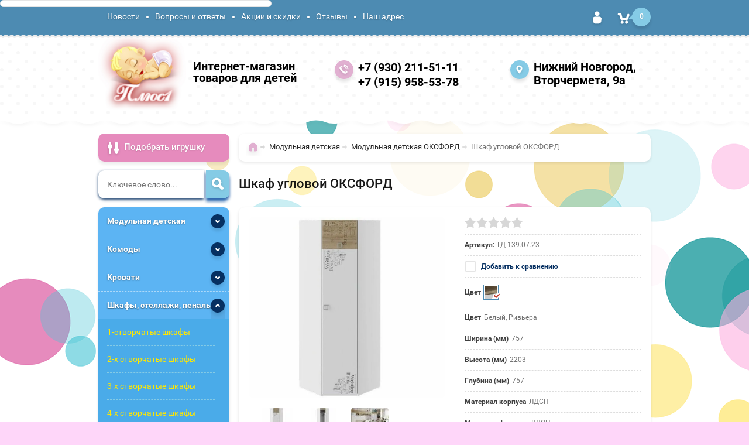

--- FILE ---
content_type: text/html; charset=utf-8
request_url: https://plus1nn.ru/shkaf-uglovoj-oksford
body_size: 27855
content:


	<!doctype html><html lang="ru"><head><meta charset="utf-8"><meta name="robots" content="all"/><title>Шкаф угловой ОКСФОРД</title><meta name="description" content="Шкаф угловой ОКСФОРД"><meta name="keywords" content="Шкаф угловой ОКСФОРД"><meta name="SKYPE_TOOLBAR" content="SKYPE_TOOLBAR_PARSER_COMPATIBLE"><meta name="viewport" content="width=device-width, initial-scale=1.0, maximum-scale=1.0, user-scalable=no"><meta name="format-detection" content="telephone=no"><meta http-equiv="x-rim-auto-match" content="none"><meta id="themeColor" name="theme-color" content=""><link rel="stylesheet" href="/g/css/styles_articles_tpl.css"><script src="/g/libs/jquery/1.10.2/jquery.min.js"></script>
            <!-- 46b9544ffa2e5e73c3c971fe2ede35a5 -->
            <script src='/shared/s3/js/lang/ru.js'></script>
            <script src='/shared/s3/js/common.min.js'></script>
        <link rel='stylesheet' type='text/css' href='/shared/s3/css/calendar.css' /><link rel='stylesheet' type='text/css' href='/shared/highslide-4.1.13/highslide.min.css'/>
<script type='text/javascript' src='/shared/highslide-4.1.13/highslide-full.packed.js'></script>
<script type='text/javascript'>
hs.graphicsDir = '/shared/highslide-4.1.13/graphics/';
hs.outlineType = null;
hs.showCredits = false;
hs.lang={cssDirection:'ltr',loadingText:'Загрузка...',loadingTitle:'Кликните чтобы отменить',focusTitle:'Нажмите чтобы перенести вперёд',fullExpandTitle:'Увеличить',fullExpandText:'Полноэкранный',previousText:'Предыдущий',previousTitle:'Назад (стрелка влево)',nextText:'Далее',nextTitle:'Далее (стрелка вправо)',moveTitle:'Передвинуть',moveText:'Передвинуть',closeText:'Закрыть',closeTitle:'Закрыть (Esc)',resizeTitle:'Восстановить размер',playText:'Слайд-шоу',playTitle:'Слайд-шоу (пробел)',pauseText:'Пауза',pauseTitle:'Приостановить слайд-шоу (пробел)',number:'Изображение %1/%2',restoreTitle:'Нажмите чтобы посмотреть картинку, используйте мышь для перетаскивания. Используйте клавиши вперёд и назад'};</script>
<link rel="icon" href="/favicon.ico" type="image/x-icon">

<link rel='stylesheet' type='text/css' href='/t/images/__csspatch/2/patch.css'/>

<!--s3_require-->
<link rel="stylesheet" href="/g/basestyle/1.0.1/user/user.css" type="text/css"/>
<link rel="stylesheet" href="/g/basestyle/1.0.1/user/user.blue.css" type="text/css"/>
<script type="text/javascript" src="/g/basestyle/1.0.1/user/user.js" async></script>
<!--/s3_require-->
			
		
		
		
			<link rel="stylesheet" type="text/css" href="/g/shop2v2/default/css/theme.less.css">		
			<script type="text/javascript" src="/g/printme.js"></script>
		<script type="text/javascript" src="/g/shop2v2/default/js/tpl.js"></script>
		<script type="text/javascript" src="/g/shop2v2/default/js/baron.min.js"></script>
		
			<script type="text/javascript" src="/g/shop2v2/default/js/shop2.2.js"></script>
		
	<script type="text/javascript">shop2.init({"productRefs": {"1215912104":{"cvet_820":{"22489d4c6b26a8f5611648a74e94807a":["1692464104"]},"cvet_958":{"78233661":["1692464104"]},"sirina_mm_":{"757":["1692464104"]},"vysota_mm_":{"2203":["1692464104"]},"glubina_mm_":{"757":["1692464104"]},"material_korpusa":{"3773061":["1692464104"]},"material_fasadov":{"3773461":["1692464104"]}},"1215909704":{"cvet_820":{"170b2a10a2217394dd9bdb393b2b4c62":["1692461504"]},"cvet_958":{"78233661":["1692461504"]},"sirina_mm_":{"2512":["1692461504"]},"vysota_mm_":{"1715":["1692461504"]},"glubina_mm_":{"839":["1692461504"]}},"1215909904":{"cvet_820":{"22489d4c6b26a8f5611648a74e94807a":["1692461904"]},"cvet_958":{"78233661":["1692461904"]},"sirina_mm_":{"2044":["1692461904"]},"vysota_mm_":{"700":["1692461904"]},"glubina_mm_":{"841":["1692461904"]},"dlina_65":{"224152061":["1692461904"]}},"1215910504":{"cvet_820":{"22489d4c6b26a8f5611648a74e94807a":["1692462504"]},"cvet_958":{"78233661":["1692462504"]},"sirina_mm_":{"2044":["1692462504"]},"vysota_mm_":{"826":["1692462504"]},"glubina_mm_":{"366":["1692462504"]}},"1215910704":{"cvet_820":{"22489d4c6b26a8f5611648a74e94807a":["1692462704"]},"cvet_958":{"78233661":["1692462704"]},"sirina_mm_":{"1160":["1692462704"]},"vysota_mm_":{"758":["1692462704"]},"glubina_mm_":{"590":["1692462704"]}},"1215911504":{"cvet_820":{"22489d4c6b26a8f5611648a74e94807a":["1692463504"]},"cvet_958":{"78233661":["1692463504"]},"sirina_mm_":{"438":["1692463504"]},"vysota_mm_":{"2203":["1692463504"]},"glubina_mm_":{"450":["1692463504"]}},"1215911904":{"cvet_820":{"22489d4c6b26a8f5611648a74e94807a":["1692463904"]},"cvet_958":{"78233661":["1692463904"]},"sirina_mm_":{"876":["1692463904"]},"vysota_mm_":{"2203":["1692463904"]},"glubina_mm_":{"450":["1692463904"]}}},"apiHash": {"getPromoProducts":"875869bd1ff9471533ef25ff2c1a6945","getSearchMatches":"c34aae2b417d8d94729e2034a8550e60","getFolderCustomFields":"acec63ec9f2e6b8480e1726adaefa93f","getProductListItem":"efd68fd167bf10e72040675ddfbb4ee2","cartAddItem":"6be3761f809d741b96904202076ae1ac","cartRemoveItem":"83852549ec12ef5734f480e5d61fc508","cartUpdate":"75316dfc13975e78741309906b3f52b3","cartRemoveCoupon":"a5e5c6f764e784d3d09de01e62692769","cartAddCoupon":"ba1dff5d2af6af11f1ca27b85d40b9ce","deliveryCalc":"0af5414a0064af2e5715dbc074fd8574","printOrder":"4d649dacb58aa1eadf41ba376f93e3b8","cancelOrder":"dea0ef0afe6238d2a94f7ce8a30f1039","cancelOrderNotify":"815163df462ba11a3c57de88fbfabc5a","repeatOrder":"f87b83aab1b3b6835db3772cda6997f0","paymentMethods":"7842a2d666930749d5201754b66c1a55","compare":"43745a2ab7e3e1220fd67ee0255cd801"},"hash": null,"verId": 1927180,"mode": "product","step": "","uri": "/shop","IMAGES_DIR": "/d/","my": {"list_picture_enlarge":true,"accessory":"\u0410\u043a\u0441\u0441\u0435\u0441\u0441\u0443\u0430\u0440\u044b","kit":"\u041d\u0430\u0431\u043e\u0440","recommend":"\u0420\u0435\u043a\u043e\u043c\u0435\u043d\u0434\u0443\u0435\u043c\u044b\u0435","similar":"\u041f\u043e\u0445\u043e\u0436\u0438\u0435","modification":"\u041c\u043e\u0434\u0438\u0444\u0438\u043a\u0430\u0446\u0438\u0438","unique_values":true,"pricelist_options_toggle":true,"hide_article":false},"shop2_cart_order_payments": 1,"cf_margin_price_enabled": 0,"maps_yandex_key":"","maps_google_key":""});</script>
<style type="text/css">.product-item-thumb {width: 180px;}.product-item-thumb .product-image, .product-item-simple .product-image {height: 160px;width: 180px;}.product-item-thumb .product-amount .amount-title {width: 84px;}.product-item-thumb .product-price {width: 130px;}.shop2-product .product-side-l {width: 336px;}.shop2-product .product-image {height: 160px;width: 336px;}.shop2-product .product-thumbnails li {width: 102px;height: 102px;}</style>
 <link rel="stylesheet" href="/t/v977/images/theme6/theme.scss.css"><!--[if lt IE 10]><script src="/g/libs/ie9-svg-gradient/0.0.1/ie9-svg-gradient.min.js"></script><script src="/g/libs/jquery-placeholder/2.0.7/jquery.placeholder.min.js"></script><script src="/g/libs/jquery-textshadow/0.0.1/jquery.textshadow.min.js"></script><script src="/g/s3/misc/ie/0.0.1/ie.js"></script><![endif]--><!--[if lt IE 9]><script src="/g/libs/html5shiv/html5.js"></script><![endif]--><link rel="stylesheet" href="/t/v977/images/css/site.addons.scss.css"><link href="/t/v977/images/autocomplete/jquery-ui.css" rel="stylesheet" /><link rel="stylesheet" href="/t/v977/images/site.addons.scss.css"><script>var shop2SmartSearch = {folders: [{"folder_id":"761845441","folder_name":"","tree_id":"268463241","_left":"1","_right":"174","_level":"0","hidden":"0","items":"0","alias":"shop\/folder\/761845441","page_url":"\/shop","exporter:share\/yandex_market":1,"exporter:folders:share\/yandex_market":0},{"folder_id":"254785861","folder_name":"\u041c\u043e\u0434\u0443\u043b\u044c\u043d\u0430\u044f \u0434\u0435\u0442\u0441\u043a\u0430\u044f","tree_id":"268463241","_left":"10","_right":"67","_level":"1","hidden":"0","items":"0","alias":"modulnaya-detskaya","page_url":"\/shop","exporter:share\/yandex_market":1,"image":{"image_id":"3208978209","filename":"modulnaya_detskaya_nastenka.jpg","ver_id":1927180,"image_width":"1000","image_height":"670","ext":"jpg"},"exporter:folders:share\/yandex_market":"0"},{"folder_id":"431010009","folder_name":"\u041c\u043e\u0434\u0443\u043b\u044c\u043d\u0430\u044f \u0434\u0435\u0442\u0441\u043a\u0430\u044f \u042d\u041d\u0415\u0420\u0414\u0416\u0418","tree_id":"268463241","_left":"11","_right":"12","_level":"2","hidden":"0","items":"0","alias":"modulnaya-detskaya-enerdzhi","page_url":"\/shop","image":{"image_id":"3630474809","filename":"enerdzhi.jpg","ver_id":1927180,"image_width":"1280","image_height":"847","ext":"jpg"},"exporter:share\/yandex_market":1,"exporter:folders:share\/yandex_market":0},{"folder_id":"427057009","folder_name":"\u041c\u043e\u0434\u0443\u043b\u044c\u043d\u0430\u044f \u0434\u0435\u0442\u0441\u043a\u0430\u044f \u0424\u042d\u041d\u0422\u0415\u0417\u0418","tree_id":"268463241","_left":"13","_right":"14","_level":"2","hidden":"0","items":"0","alias":"modulnaya-detskaya-fentezi","page_url":"\/shop","image":{"image_id":"3581076809","filename":"modulnaya_detskaya_fentezi_0.jpg","ver_id":1927180,"image_width":"960","image_height":"931","ext":"jpg"},"exporter:share\/yandex_market":1,"exporter:folders:share\/yandex_market":0},{"folder_id":"427282409","folder_name":"\u041c\u043e\u0434\u0443\u043b\u044c\u043d\u0430\u044f \u0434\u0435\u0442\u0441\u043a\u0430\u044f \u0413\u041b\u0410\u041c\u0423\u0420","tree_id":"268463241","_left":"15","_right":"16","_level":"2","hidden":"0","items":"0","alias":"modulnaya-detskaya-glamur","page_url":"\/shop","image":{"image_id":"3644351809","filename":"glamur11.jpg","ver_id":1927180,"image_width":"430","image_height":"461","ext":"jpg"},"exporter:share\/yandex_market":1,"exporter:folders:share\/yandex_market":0},{"folder_id":"223838107","folder_name":"\u041c\u043e\u0434\u0443\u043b\u044c\u043d\u0430\u044f \u0434\u0435\u0442\u0441\u043a\u0430\u044f \u0421\u041c\u0410\u0420\u0422\u0418 \u041a\u041e\u0428\u041a\u0418-\u0415\u0414\u0418\u041d\u041e\u0420\u041e\u0416\u041a\u0418","tree_id":"268463241","_left":"17","_right":"18","_level":"2","hidden":"0","items":"0","alias":"modulnaya-detskaya-smarti-koshki-edinorozhki","page_url":"\/shop","exporter:share\/yandex_market":1,"image":{"image_id":"3060034107","filename":"koshki_edinorozhki2.jpg","ver_id":1927180,"image_width":"1280","image_height":"845","ext":"jpg"},"exporter:folders:share\/yandex_market":"0"},{"folder_id":"223836907","folder_name":"\u041c\u043e\u0434\u0443\u043b\u044c\u043d\u0430\u044f \u0434\u0435\u0442\u0441\u043a\u0430\u044f \u0421\u041c\u0410\u0420\u0422\u0418 \u0411\u0435\u043b\u044b\u0439","tree_id":"268463241","_left":"21","_right":"22","_level":"2","hidden":"0","items":"0","alias":"modulnaya-detskaya-smarti-belyj","page_url":"\/shop","exporter:share\/yandex_market":1,"image":{"image_id":"3060020107","filename":"smarti_v_belom.jpg","ver_id":1927180,"image_width":"1280","image_height":"845","ext":"jpg"},"exporter:folders:share\/yandex_market":"0"},{"folder_id":"366497861","folder_name":"\u041c\u043e\u0434\u0443\u043b\u044c\u043d\u0430\u044f \u0434\u0435\u0442\u0441\u043a\u0430\u044f \u0421\u041c\u0410\u0420\u0422\u0418 \u0421\u041e\u0412\u042f\u0422\u0410","tree_id":"268463241","_left":"23","_right":"24","_level":"2","hidden":"0","items":"0","alias":"shop\/folder\/modulnaya-detskaya-smarti","page_url":"\/shop","exporter:share\/yandex_market":1,"image":{"image_id":"1668549461","filename":"modulnaya_detskaya_smarti.jpg","ver_id":1927180,"image_width":"1000","image_height":"670","ext":"jpg"},"exporter:folders:share\/yandex_market":"0"},{"folder_id":"429967409","folder_name":"\u041c\u043e\u0434\u0443\u043b\u044c\u043d\u0430\u044f \u0434\u0435\u0442\u0441\u043a\u0430\u044f \u0421\u041c\u0410\u0420\u0422\u0418 \u041c\u0410\u0428\u0418\u041d\u041a\u0418","tree_id":"268463241","_left":"25","_right":"26","_level":"2","hidden":"0","items":"0","alias":"modulnaya-detskaya-smarti-mashinki","page_url":"\/shop","exporter:share\/yandex_market":1,"image":{"image_id":"3591699409","filename":"mashinki_komata.jpg","ver_id":1927180,"image_width":"1280","image_height":"960","ext":"jpg"},"exporter:folders:share\/yandex_market":"0"},{"folder_id":"429967809","folder_name":"\u041c\u043e\u0434\u0443\u043b\u044c\u043d\u0430\u044f \u0434\u0435\u0442\u0441\u043a\u0430\u044f \u0421\u041c\u0410\u0420\u0422\u0418 \u041c\u0410\u042f\u041a","tree_id":"268463241","_left":"27","_right":"28","_level":"2","hidden":"0","items":"0","alias":"modulnaya-detskaya-smarti-mayak","page_url":"\/shop","exporter:share\/yandex_market":1,"image":{"image_id":"3591699609","filename":"mayak_komnata.jpg","ver_id":1927180,"image_width":"1280","image_height":"960","ext":"jpg"},"exporter:folders:share\/yandex_market":"0"},{"folder_id":"85187704","folder_name":"\u041c\u043e\u0434\u0443\u043b\u044c\u043d\u0430\u044f \u0434\u0435\u0442\u0441\u043a\u0430\u044f \u0421\u041c\u0410\u0420\u0422\u0418 \u0425\u041e\u041a\u041a\u0415\u0419","tree_id":"268463241","_left":"29","_right":"30","_level":"2","hidden":"0","items":"0","alias":"modulnaya-detskaya-hokkej","page_url":"\/shop","exporter:share\/yandex_market":1,"image":{"image_id":"1840614104","filename":"hokkej.jpg","ver_id":1927180,"image_width":"1280","image_height":"938","ext":"jpg"},"exporter:folders:share\/yandex_market":"0"},{"folder_id":"423420209","folder_name":"\u041c\u043e\u0434\u0443\u043b\u044c\u043d\u0430\u044f \u0434\u0435\u0442\u0441\u043a\u0430\u044f \u0413\u0410\u0420\u041c\u041e\u041d\u0418\u042f","tree_id":"268463241","_left":"35","_right":"36","_level":"2","hidden":"0","items":"0","alias":"modulnaya-detskaya-garmoniya","page_url":"\/shop","image":{"image_id":"3470124609","filename":"spalnya_garmoniya2.png","ver_id":1927180,"image_width":"1280","image_height":"930","ext":"png"},"exporter:share\/yandex_market":1,"exporter:folders:share\/yandex_market":0},{"folder_id":"427370609","folder_name":"\u041c\u043e\u0434\u0443\u043b\u044c\u043d\u0430\u044f \u0434\u0435\u0442\u0441\u043a\u0430\u044f \u0410\u041b\u0418\u0421\u0410","tree_id":"268463241","_left":"37","_right":"38","_level":"2","hidden":"0","items":"0","alias":"modulnaya-detskaya-akvarel-1","page_url":"\/shop","image":{"image_id":"3512147609","filename":"modulnaya_detskaya_alisa2.jpg","ver_id":1927180,"image_width":"640","image_height":"480","ext":"jpg"},"exporter:share\/yandex_market":1,"exporter:folders:share\/yandex_market":0},{"folder_id":"436797409","folder_name":"\u041c\u043e\u0434\u0443\u043b\u044c\u043d\u0430\u044f \u0434\u0435\u0442\u0441\u043a\u0430\u044f \u0424\u041e\u0420\u0421\u0410\u0416","tree_id":"268463241","_left":"39","_right":"40","_level":"2","hidden":"0","items":"0","alias":"modulnaya-detskaya-forsazh","page_url":"\/shop","image":{"image_id":"3777511009","filename":"forsazh.jpg","ver_id":1927180,"image_width":"1200","image_height":"800","ext":"jpg"},"folder_yandex":"","exporter:share\/yandex_market":1,"exporter:folders:share\/yandex_market":""},{"folder_id":"226033107","folder_name":"\u041c\u043e\u0434\u0443\u043b\u044c\u043d\u0430\u044f \u0434\u0435\u0442\u0441\u043a\u0430\u044f \u041b\u0415\u0413\u041e \u0414\u0443\u0431 \u0411\u0443\u043d\u0440\u0430\u0442\u0442\u0438\/\u0411\u0435\u043b\u044b\u0439","tree_id":"268463241","_left":"45","_right":"46","_level":"2","hidden":"0","items":"0","alias":"modulnaya-detskaya-lego-dub-bunratti-belyj","page_url":"\/shop","exporter:share\/yandex_market":1,"image":{"image_id":"3079452307","filename":"lego_7.jpg","ver_id":1927180,"image_width":"1280","image_height":"960","ext":"jpg"},"exporter:folders:share\/yandex_market":""},{"folder_id":"114626104","folder_name":"\u041c\u043e\u0434\u0443\u043b\u044c\u043d\u0430\u044f \u0434\u0435\u0442\u0441\u043a\u0430\u044f \u041e\u041a\u041b\u0410\u041d\u0414","tree_id":"268463241","_left":"57","_right":"58","_level":"2","hidden":"0","items":"0","alias":"modulnaya-detskaya-okland","page_url":"\/shop","exporter:share\/yandex_market":1,"image":{"image_id":"2560907904","filename":"modulnaya_detskaya_okland1.jpg","ver_id":1927180,"image_width":"1280","image_height":"720","ext":"jpg"},"exporter:folders:share\/yandex_market":0},{"folder_id":"114656704","folder_name":"\u041c\u043e\u0434\u0443\u043b\u044c\u043d\u0430\u044f \u0434\u0435\u0442\u0441\u043a\u0430\u044f \u041e\u041a\u0421\u0424\u041e\u0420\u0414","tree_id":"268463241","_left":"59","_right":"60","_level":"2","hidden":"0","items":"0","alias":"modulnaya-detskaya-oksford","page_url":"\/shop","exporter:share\/yandex_market":1,"image":{"image_id":"2561293304","filename":"926f5cb21b18875967ef731dee544999.jpg","ver_id":1927180,"image_width":"1280","image_height":"720","ext":"jpg"},"exporter:folders:share\/yandex_market":0},{"folder_id":"32226506","folder_name":"\u041c\u043e\u0434\u0443\u043b\u044c\u043d\u0430\u044f \u0434\u0435\u0442\u0441\u043a\u0430\u044f \u041c\u041e\u041d\u0410\u041a\u041e","tree_id":"268463241","_left":"61","_right":"62","_level":"2","hidden":"0","items":"0","alias":"modulnaya-detskaya-monako","page_url":"\/shop","exporter:share\/yandex_market":1,"image":{"image_id":"415560506","filename":"ocd9kqn2vzjooj5q1n9er90czvtojt2d.jpg","ver_id":1927180,"image_width":"1022","image_height":"564","ext":"jpg"},"exporter:folders:share\/yandex_market":0},{"folder_id":"45654306","folder_name":"\u041c\u043e\u0434\u0443\u043b\u044c\u043d\u0430\u044f \u0434\u0435\u0442\u0441\u043a\u0430\u044f \u041e\u041b\u0418\u0412\u0415\u0420","tree_id":"268463241","_left":"63","_right":"64","_level":"2","hidden":"0","items":"0","alias":"modulnaya-detskaya-oliver","page_url":"\/shop","exporter:share\/yandex_market":1,"image":{"image_id":"600698706","filename":"modulnaya_detskaya_oliver.jpg","ver_id":1927180,"image_width":"1280","image_height":"720","ext":"jpg"},"exporter:folders:share\/yandex_market":0},{"folder_id":"225499307","folder_name":"\u041c\u043e\u0434\u0443\u043b\u044c\u043d\u0430\u044f \u0434\u0435\u0442\u0441\u043a\u0430\u044f \u0420\u041e\u041a\u0421\u0418","tree_id":"268463241","_left":"65","_right":"66","_level":"2","hidden":"0","items":"0","alias":"modulnaya-detskaya-roksi","page_url":"\/shop","exporter:share\/yandex_market":false,"image":{"image_id":"3076274907","filename":"komnataroksi1.jpg","ver_id":1927180,"image_width":"1280","image_height":"960","ext":"jpg"},"exporter:folders:share\/yandex_market":"0"},{"folder_id":"767175241","folder_name":"\u041a\u043e\u043c\u043e\u0434\u044b","tree_id":"268463241","_left":"68","_right":"75","_level":"1","hidden":"0","items":"0","alias":"shop\/folder\/komody","page_url":"\/shop","image":{"image_id":"274526861","filename":"kategoriya_komody.jpg","ver_id":1927180,"image_width":"1000","image_height":"1000","ext":"jpg"},"exporter:share\/yandex_market":1,"exporter:folders:share\/yandex_market":0},{"folder_id":"7741661","folder_name":"\u041a\u043e\u043c\u043e\u0434\u044b \u0440\u0430\u0437\u043d\u044b\u0435","tree_id":"268463241","_left":"69","_right":"70","_level":"2","hidden":"0","items":"0","alias":"shop\/folder\/bez-pelenatora","page_url":"\/shop","image":{"image_id":"3147444009","filename":"komod_aleshka.jpg","ver_id":1927180,"image_width":"1000","image_height":"670","ext":"jpg"},"exporter:share\/yandex_market":1,"exporter:folders:share\/yandex_market":0},{"folder_id":"431437209","folder_name":"\u041a\u043e\u043c\u043e\u0434\u044b \u0441 \u043f\u0435\u043b\u0435\u043d\u0430\u043b\u044c\u043d\u044b\u043c \u0441\u0442\u043e\u043b\u0438\u043a\u043e\u043c","tree_id":"268463241","_left":"71","_right":"74","_level":"2","hidden":"0","items":"0","alias":"komody-s-pelenalnym-stolikom","page_url":"\/shop","image":{"image_id":"1826539861","filename":"805_ldsp_venge_klen.jpg","ver_id":1927180,"image_width":"884","image_height":"965","ext":"jpg"},"exporter:share\/yandex_market":1,"exporter:folders:share\/yandex_market":0},{"folder_id":"767171441","folder_name":"\u041a\u0440\u043e\u0432\u0430\u0442\u0438","tree_id":"268463241","_left":"76","_right":"95","_level":"1","hidden":"0","items":"0","alias":"shop\/folder\/krovati","page_url":"\/shop","image":{"image_id":"1189150661","filename":"karolina_4_slon.jpg","ver_id":1927180,"image_width":"931","image_height":"768","ext":"jpg"},"exporter:share\/yandex_market":1,"exporter:folders:share\/yandex_market":0},{"folder_id":"767287241","folder_name":"\u041f\u043e\u0434\u0440\u043e\u0441\u0442\u043a\u043e\u0432\u044b\u0435","tree_id":"268463241","_left":"83","_right":"84","_level":"2","hidden":"0","items":"0","alias":"podrostkovye-krovati","page_url":"\/shop","exporter:share\/yandex_market":1,"image":{"image_id":"2011943461","filename":"delfin_2_zel.png","ver_id":1927180,"image_width":"1157","image_height":"825","ext":"png"},"exporter:folders:share\/yandex_market":0},{"folder_id":"305886261","folder_name":"\u0414\u0432\u0443\u0445\u044a\u044f\u0440\u0443\u0441\u043d\u044b\u0435 \u043a\u0440\u043e\u0432\u0430\u0442\u0438","tree_id":"268463241","_left":"85","_right":"86","_level":"2","hidden":"0","items":"0","alias":"shop\/folder\/dvukh-yarusnyye-krovati","page_url":"\/shop","exporter:share\/yandex_market":1,"image":{"image_id":"2009068061","filename":"dvukhyarusnyye_krovati.jpg","ver_id":1927180,"image_width":"1000","image_height":"1000","ext":"jpg"},"exporter:folders:share\/yandex_market":0},{"folder_id":"372084061","folder_name":"\u041a\u0440\u043e\u0432\u0430\u0442\u0438-\u0447\u0435\u0440\u0434\u0430\u043a\u0438","tree_id":"268463241","_left":"87","_right":"88","_level":"2","hidden":"0","items":"0","alias":"shop\/folder\/krovati-cherdaki","page_url":"\/shop","exporter:share\/yandex_market":1,"image":{"image_id":"2009068661","filename":"krovati-cherdaki0.jpg","ver_id":1927180,"image_width":"768","image_height":"768","ext":"jpg"},"exporter:folders:share\/yandex_market":0},{"folder_id":"278704009","folder_name":"\u0414\u0432\u0443\u0445\u0441\u043f\u0430\u043b\u044c\u043d\u044b\u0435 \u043a\u0440\u043e\u0432\u0430\u0442\u0438","tree_id":"268463241","_left":"89","_right":"90","_level":"2","hidden":"0","items":"0","alias":"vzroslyye","page_url":"\/shop","exporter:share\/yandex_market":1,"image":{"image_id":"3231383409","filename":"praga-03-beloe-derevo.jpg","ver_id":1927180,"image_width":"1200","image_height":"900","ext":"jpg"},"exporter:folders:share\/yandex_market":0},{"folder_id":"432467009","folder_name":"\u041b\u043e\u0436\u0435 \u0434\u043b\u044f \u043a\u0440\u043e\u0432\u0430\u0442\u0435\u0439","tree_id":"268463241","_left":"91","_right":"92","_level":"2","hidden":"0","items":"0","alias":"lozhe-dlya-krovatej","page_url":"\/shop","image":{"image_id":"3656790809","filename":"ortopedicheskoe_osnovanie_1590h1980_s_podemnym_mehanizmom_i_uporom.jpg","ver_id":1927180,"image_width":"382","image_height":"272","ext":"jpg"},"folder_yandex":"","exporter:share\/yandex_market":1,"exporter:folders:share\/yandex_market":""},{"folder_id":"115701900","folder_name":"\u041a\u0440\u043e\u0432\u0430\u0442\u0438 \u0414\u043e\u043c\u0438\u043a\u0438","tree_id":"268463241","_left":"93","_right":"94","_level":"2","hidden":"0","items":"0","alias":"krovati-domiki","page_url":"\/shop","exporter:share\/yandex_market":1,"image":{"image_id":"831843700","filename":"204069839-46ef98e734f44adf5644f3885d5ccad1.jpg","ver_id":1927180,"image_width":"770","image_height":"770","ext":"jpg"},"exporter:folders:share\/yandex_market":0},{"folder_id":"418495261","folder_name":"\u0428\u043a\u0430\u0444\u044b, \u0441\u0442\u0435\u043b\u043b\u0430\u0436\u0438, \u043f\u0435\u043d\u0430\u043b\u044b","tree_id":"268463241","_left":"96","_right":"113","_level":"1","hidden":"0","items":"0","alias":"shop\/folder\/shkafy","page_url":"\/shop","image":{"image_id":"3148297609","filename":"shkaf_dvukhstvorchatyy_s_otkrytymi_polkami_zel.jpg","ver_id":1927180,"image_width":"1000","image_height":"670","ext":"jpg"},"exporter:share\/yandex_market":1,"exporter:folders:share\/yandex_market":0},{"folder_id":"428958809","folder_name":"1-\u0441\u0442\u0432\u043e\u0440\u0447\u0430\u0442\u044b\u0435 \u0448\u043a\u0430\u0444\u044b","tree_id":"268463241","_left":"97","_right":"98","_level":"2","hidden":"0","items":"0","alias":"1-stvorchatyye-shkafy","page_url":"\/shop","exporter:share\/yandex_market":1,"image":{"image_id":"3545963809","filename":"shkaf_penal_0625-03_mindal.jpg","ver_id":1927180,"image_width":"173","image_height":"408","ext":"jpg"},"exporter:folders:share\/yandex_market":0},{"folder_id":"428959009","folder_name":"2-\u0445 \u0441\u0442\u0432\u043e\u0440\u0447\u0430\u0442\u044b\u0435 \u0448\u043a\u0430\u0444\u044b","tree_id":"268463241","_left":"99","_right":"100","_level":"2","hidden":"0","items":"0","alias":"2-kh-stvorchatyye-shkafy","page_url":"\/shop","exporter:share\/yandex_market":1,"image":{"image_id":"3512146409","filename":"modulnaya_detskaya_alisa_shkaf_2-stvorchatyy_s_yashchikami.jpg","ver_id":1927180,"image_width":"312","image_height":"473","ext":"jpg"},"exporter:folders:share\/yandex_market":0},{"folder_id":"428959209","folder_name":"3-\u0445 \u0441\u0442\u0432\u043e\u0440\u0447\u0430\u0442\u044b\u0435 \u0448\u043a\u0430\u0444\u044b","tree_id":"268463241","_left":"101","_right":"102","_level":"2","hidden":"0","items":"0","alias":"3-kh-stvorchatyye-shkafy","page_url":"\/shop","exporter:share\/yandex_market":1,"image":{"image_id":"3547352009","filename":"shkaf_trekhstvorchatyy_0656_mindal12.jpg","ver_id":1927180,"image_width":"289","image_height":"411","ext":"jpg"},"exporter:folders:share\/yandex_market":0},{"folder_id":"428959409","folder_name":"4-\u0445 \u0441\u0442\u0432\u043e\u0440\u0447\u0430\u0442\u044b\u0435 \u0448\u043a\u0430\u0444\u044b","tree_id":"268463241","_left":"103","_right":"104","_level":"2","hidden":"0","items":"0","alias":"4-kh-stvorchatyye-shkafy","page_url":"\/shop","exporter:share\/yandex_market":1,"image":{"image_id":"3512138009","filename":"shkaf_4-stvorchatyy_akvarel.jpg","ver_id":1927180,"image_width":"395","image_height":"470","ext":"jpg"},"exporter:folders:share\/yandex_market":0},{"folder_id":"428959609","folder_name":"\u0428\u043a\u0430\u0444\u044b \u0443\u0433\u043b\u043e\u0432\u044b\u0435","tree_id":"268463241","_left":"105","_right":"106","_level":"2","hidden":"0","items":"0","alias":"shkafy-uglovyye","page_url":"\/shop","exporter:share\/yandex_market":1,"image":{"image_id":"3148310809","filename":"shkaf_uglovoy_aleshka_gol.jpg","ver_id":1927180,"image_width":"1000","image_height":"670","ext":"jpg"},"exporter:folders:share\/yandex_market":0},{"folder_id":"428959809","folder_name":"\u0421\u0442\u0435\u043b\u043b\u0430\u0436\u0438","tree_id":"268463241","_left":"107","_right":"108","_level":"2","hidden":"0","items":"0","alias":"stellazhi","page_url":"\/shop","exporter:share\/yandex_market":1,"image":{"image_id":"3198038209","filename":"stellazh_na_12_yacheyek_praga_pl-725.jpg","ver_id":1927180,"image_width":"642","image_height":"690","ext":"jpg"},"exporter:folders:share\/yandex_market":0},{"folder_id":"431365209","folder_name":"\u0428\u043a\u0430\u0444\u044b-\u043a\u0443\u043f\u0435","tree_id":"268463241","_left":"109","_right":"110","_level":"2","hidden":"0","items":"0","alias":"shkafy-uglovye","page_url":"\/shop","image":{"image_id":"3642848809","filename":"shkaf-kupe_viktoriya-2_venge-dub_mlechnyj.jpg","ver_id":1927180,"image_width":"630","image_height":"786","ext":"jpg"},"exporter:share\/yandex_market":1,"exporter:folders:share\/yandex_market":0},{"folder_id":"432425609","folder_name":"\u041c\u0438\u043d\u0438-\u0441\u0442\u0435\u043d\u043a\u0438","tree_id":"268463241","_left":"111","_right":"112","_level":"2","hidden":"0","items":"0","alias":"mini-stenki","page_url":"\/shop","image":{"image_id":"3655884009","filename":"mini-stenka_natali.jpg","ver_id":1927180,"image_width":"316","image_height":"360","ext":"jpg"},"exporter:share\/yandex_market":1,"exporter:folders:share\/yandex_market":0},{"folder_id":"431480609","folder_name":"\u0421\u0442\u043e\u043b\u044b","tree_id":"268463241","_left":"114","_right":"125","_level":"1","hidden":"0","items":"0","alias":"stoly","page_url":"\/shop","image":{"image_id":"3645567009","filename":"stoly.jpg","ver_id":1927180,"image_width":"1000","image_height":"949","ext":"jpg"},"exporter:share\/yandex_market":1,"exporter:folders:share\/yandex_market":0},{"folder_id":"418495661","folder_name":"\u041f\u0438\u0441\u044c\u043c\u0435\u043d\u043d\u044b\u0435, \u043a\u043e\u043c\u043f\u044c\u044e\u0442\u0435\u0440\u043d\u044b\u0435 \u0441\u0442\u043e\u043b\u044b","tree_id":"268463241","_left":"115","_right":"116","_level":"2","hidden":"0","items":"0","alias":"shop\/folder\/pismennyye-stoly","page_url":"\/shop","exporter:share\/yandex_market":1,"image":{"image_id":"3116311609","filename":"pismennyye_stoly2.jpg","ver_id":1927180,"image_width":"640","image_height":"640","ext":"jpg"},"exporter:folders:share\/yandex_market":0},{"folder_id":"431480409","folder_name":"\u041d\u0430\u0434\u0441\u0442\u0430\u0432\u043a\u0438 \u043d\u0430 \u0441\u0442\u043e\u043b\u044b","tree_id":"268463241","_left":"117","_right":"118","_level":"2","hidden":"0","items":"0","alias":"nadstavki-na-stoly","page_url":"\/shop","image":{"image_id":"3633957409","filename":"nadstrojka_stola_kompyuternogo_1200_manhetten.jpg","ver_id":1927180,"image_width":"349","image_height":"326","ext":"jpg"},"exporter:share\/yandex_market":1,"exporter:folders:share\/yandex_market":0},{"folder_id":"427449409","folder_name":"\u0422\u0443\u0430\u043b\u0435\u0442\u043d\u044b\u0435 \u0441\u0442\u043e\u043b\u0438\u043a\u0438","tree_id":"268463241","_left":"119","_right":"120","_level":"2","hidden":"0","items":"0","alias":"tualetnyye-stoliki","page_url":"\/shop","image":{"image_id":"3512145609","filename":"modulnaya_detskaya_alisa_tryumo.jpg","ver_id":1927180,"image_width":"398","image_height":"473","ext":"jpg"},"exporter:share\/yandex_market":1,"exporter:folders:share\/yandex_market":0},{"folder_id":"432468009","folder_name":"\u0416\u0443\u0440\u043d\u0430\u043b\u044c\u043d\u044b\u0435 \u0441\u0442\u043e\u043b\u044b","tree_id":"268463241","_left":"121","_right":"122","_level":"2","hidden":"0","items":"0","alias":"pismennye-kompyuternye-stoly","page_url":"\/shop","image":{"image_id":"3656861209","filename":"baron_2_venge.jpg","ver_id":1927180,"image_width":"768","image_height":"578","ext":"jpg"},"exporter:share\/yandex_market":1,"exporter:folders:share\/yandex_market":0},{"folder_id":"432471209","folder_name":"\u041e\u0431\u0435\u0434\u0435\u043d\u043d\u044b\u0435 \u0441\u0442\u043e\u043b\u044b","tree_id":"268463241","_left":"123","_right":"124","_level":"2","hidden":"0","items":"0","alias":"obedennye-stoly","page_url":"\/shop","image":{"image_id":"3657048809","filename":"stol-knizhka_pvh_dub_mlechnyj.jpg","ver_id":1927180,"image_width":"869","image_height":"565","ext":"jpg"},"exporter:share\/yandex_market":1,"exporter:folders:share\/yandex_market":0},{"folder_id":"418495461","folder_name":"\u041d\u0430\u0432\u0435\u0441\u043d\u044b\u0435 \u043f\u043e\u043b\u043a\u0438","tree_id":"268463241","_left":"126","_right":"127","_level":"1","hidden":"0","items":"0","alias":"shop\/folder\/navesnyye-polki","page_url":"\/shop","image":{"image_id":"3147571609","filename":"polka_navesnaya_aleshka_gol.jpg","ver_id":1927180,"image_width":"1000","image_height":"670","ext":"jpg"},"exporter:share\/yandex_market":1,"exporter:folders:share\/yandex_market":0},{"folder_id":"418495861","folder_name":"\u0422\u0443\u043c\u0431\u044b, \u044f\u0449\u0438\u043a\u0438","tree_id":"268463241","_left":"128","_right":"129","_level":"1","hidden":"0","items":"0","alias":"shop\/folder\/prikrovatnyye-tumby","page_url":"\/shop","image":{"image_id":"3116314209","filename":"tumby_yashchiki.png","ver_id":1927180,"image_width":"700","image_height":"700","ext":"png"},"exporter:share\/yandex_market":1,"exporter:folders:share\/yandex_market":0},{"folder_id":"278702409","folder_name":"\u0421\u043f\u0430\u043b\u044c\u043d\u0438","tree_id":"268463241","_left":"130","_right":"149","_level":"1","hidden":"0","items":"0","alias":"spalni","page_url":"\/shop","image":{"image_id":"3231383409","filename":"praga-03-beloe-derevo.jpg","ver_id":1927180,"image_width":"1200","image_height":"900","ext":"jpg"},"exporter:share\/yandex_market":1,"exporter:folders:share\/yandex_market":0},{"folder_id":"431367809","folder_name":"\u0421\u043f\u0430\u043b\u044c\u043d\u044f \u0411\u0415\u041b\u041b\u0410","tree_id":"268463241","_left":"131","_right":"132","_level":"2","hidden":"0","items":"0","alias":"bella","page_url":"\/shop","image":{"image_id":"3643606809","filename":"bella.jpg","ver_id":1927180,"image_width":"1280","image_height":"798","ext":"jpg"},"exporter:share\/yandex_market":1,"exporter:folders:share\/yandex_market":0},{"folder_id":"431366609","folder_name":"\u0421\u043f\u0430\u043b\u044c\u043d\u044f \u0417\u0410\u0420\u0410","tree_id":"268463241","_left":"133","_right":"134","_level":"2","hidden":"0","items":"0","alias":"spalnya-zara","page_url":"\/shop","image":{"image_id":"3642865609","filename":"spalnya_zara_interer.jpg","ver_id":1927180,"image_width":"1000","image_height":"714","ext":"jpg"},"exporter:share\/yandex_market":1,"exporter:folders:share\/yandex_market":0},{"folder_id":"423420409","folder_name":"\u0421\u043f\u0430\u043b\u044c\u043d\u044f \u0413\u0410\u0420\u041c\u041e\u041d\u0418\u042f","tree_id":"268463241","_left":"135","_right":"136","_level":"2","hidden":"0","items":"0","alias":"spalnya-garmoniya","page_url":"\/shop","image":{"image_id":"3470121609","filename":"spalnya_garmoniya1.png","ver_id":1927180,"image_width":"1263","image_height":"926","ext":"png"},"exporter:share\/yandex_market":1,"exporter:folders:share\/yandex_market":0},{"folder_id":"437262809","folder_name":"\u0421\u043f\u0430\u043b\u044c\u043d\u044f \u041d\u0410\u041e\u041c\u0418","tree_id":"268463241","_left":"137","_right":"138","_level":"2","hidden":"0","items":"0","alias":"spalnya-naomi","page_url":"\/shop","image":{"image_id":"3803312609","filename":"2_1.jpg","ver_id":1927180,"image_width":"1022","image_height":"571","ext":"jpg"},"folder_yandex":"","exporter:share\/yandex_market":1,"exporter:folders:share\/yandex_market":""},{"folder_id":"117411700","folder_name":"\u0421\u043f\u0430\u043b\u044c\u043d\u044f \u0421\u0410\u041a\u0423\u0420\u0410","tree_id":"268463241","_left":"139","_right":"140","_level":"2","hidden":"0","items":"0","alias":"spalnya-sakura","page_url":"\/shop","image":{"image_id":"868414300","filename":"sakura.jpg","ver_id":1927180,"image_width":"1022","image_height":"739","ext":"jpg"},"folder_yandex":"","exporter:share\/yandex_market":1,"exporter:folders:share\/yandex_market":""},{"folder_id":"117412100","folder_name":"\u0421\u043f\u0430\u043b\u044c\u043d\u044f \u0424\u0418\u0415\u0421\u0422\u0410","tree_id":"268463241","_left":"141","_right":"142","_level":"2","hidden":"0","items":"0","alias":"spalnya-fiesta","page_url":"\/shop","image":{"image_id":"868432100","filename":"fiesta_1.jpg","ver_id":1927180,"image_width":"1021","image_height":"739","ext":"jpg"},"folder_yandex":"","exporter:share\/yandex_market":1,"exporter:folders:share\/yandex_market":""},{"folder_id":"122462100","folder_name":"\u0421\u043f\u0430\u043b\u044c\u043d\u044f \u0418\u041d\u0421\u0422\u0410\u0419\u041b","tree_id":"268463241","_left":"143","_right":"144","_level":"2","hidden":"0","items":"0","alias":"spalnya-instajl","page_url":"\/shop","exporter:share\/yandex_market":1,"image":{"image_id":"3047608704","filename":"instajl2.jpg","ver_id":1927180,"image_width":"647","image_height":"350","ext":"jpg"},"exporter:folders:share\/yandex_market":0},{"folder_id":"32223706","folder_name":"\u0421\u043f\u0430\u043b\u044c\u043d\u044f \u0421\u0410\u041a\u0423\u0420\u0410 \u0414\u0443\u0431 \u0421\u043e\u043d\u043e\u043c\u0430\/\u0411\u0435\u043b\u044b\u0439","tree_id":"268463241","_left":"145","_right":"146","_level":"2","hidden":"0","items":"0","alias":"spalnya-sakura-dub-sonoma-belyj","page_url":"\/shop","exporter:share\/yandex_market":1,"image":{"image_id":"415101706","filename":"tglnqtknl1pmgjifzqf2dq5j6by07hp4.jpg","ver_id":1927180,"image_width":"1022","image_height":"571","ext":"jpg"},"exporter:folders:share\/yandex_market":0},{"folder_id":"32227306","folder_name":"\u0421\u043f\u0430\u043b\u044c\u043d\u044f \u041c\u041e\u041d\u0410\u041a\u041e","tree_id":"268463241","_left":"147","_right":"148","_level":"2","hidden":"0","items":"0","serialize":[],"alias":"spalnya-monako","page_url":"\/shop"},{"folder_id":"276951209","folder_name":"\u0413\u043e\u0441\u0442\u0438\u043d\u043d\u044b\u0435","tree_id":"268463241","_left":"150","_right":"161","_level":"1","hidden":"0","items":"0","alias":"gostinnyye","page_url":"\/shop","image":{"image_id":"3655402609","filename":"modulnaya_stenka_maksi_dub_sonoma-imbir_2.jpg","ver_id":1927180,"image_width":"1000","image_height":"671","ext":"jpg"},"exporter:share\/yandex_market":1,"exporter:folders:share\/yandex_market":0},{"folder_id":"125063104","folder_name":"\u0413\u043e\u0441\u0442\u0438\u043d\u0430\u044f \u0411\u0415\u041b\u041b\u0410","tree_id":"268463241","_left":"151","_right":"152","_level":"2","hidden":"0","items":"0","alias":"gostinaya-bella","page_url":"\/shop","exporter:share\/yandex_market":1,"image":{"image_id":"2737730104","filename":"bella-var2-new.jpg","ver_id":1927180,"image_width":"1143","image_height":"857","ext":"jpg"},"exporter:folders:share\/yandex_market":0},{"folder_id":"199037905","folder_name":"\u0413\u043e\u0441\u0442\u0438\u043d\u0430\u044f \u0424\u0418\u0415\u0421\u0422\u0410","tree_id":"268463241","_left":"153","_right":"154","_level":"2","hidden":"0","items":"0","alias":"gostinaya-fiesta","page_url":"\/shop","exporter:share\/yandex_market":1,"image":{"image_id":"2261745505","filename":"gostinaya_fiesta_novyj_komplekt.jpg","ver_id":1927180,"image_width":"1022","image_height":"571","ext":"jpg"},"exporter:folders:share\/yandex_market":0},{"folder_id":"341539705","folder_name":"\u0413\u043e\u0441\u0442\u0438\u043d\u0430\u044f \u0411\u0415\u041b\u041b\u0410 \u042f\u0441\u0435\u043d\u044c \u0431\u0435\u043b\u044b\u0439","tree_id":"268463241","_left":"155","_right":"156","_level":"2","hidden":"0","items":"0","alias":"gostinaya-bella-yasen-belyj","page_url":"\/shop","exporter:share\/yandex_market":1,"image":{"image_id":"4023361305","filename":"bella_11.jpg","ver_id":1927180,"image_width":"918","image_height":"683","ext":"jpg"},"exporter:folders:share\/yandex_market":0},{"folder_id":"341599705","folder_name":"\u041a\u043e\u043c\u043f\u043b\u0435\u043a\u0442\u044b \u043c\u0435\u0431\u0435\u043b\u0438 \u0432 \u0433\u043e\u0441\u0442\u0438\u043d\u0443\u044e","tree_id":"268463241","_left":"157","_right":"158","_level":"2","hidden":"0","items":"0","alias":"komplekty-mebeli-v-gostinuyu","page_url":"\/shop","exporter:share\/yandex_market":1,"image":null,"exporter:folders:share\/yandex_market":0},{"folder_id":"32227106","folder_name":"\u0413\u043e\u0441\u0442\u0438\u043d\u0430\u044f \u041c\u041e\u041d\u0410\u041a\u041e","tree_id":"268463241","_left":"159","_right":"160","_level":"2","hidden":"0","items":"0","serialize":[],"alias":"gostinaya-monako","page_url":"\/shop"},{"folder_id":"432470409","folder_name":"\u041f\u0440\u0438\u0445\u043e\u0436\u0438\u0435","tree_id":"268463241","_left":"162","_right":"163","_level":"1","hidden":"0","items":"0","alias":"prihozhie","page_url":"\/shop","image":{"image_id":"3657016609","filename":"prihozhaya_aleks_venge1.jpg","ver_id":1927180,"image_width":"648","image_height":"488","ext":"jpg"},"exporter:share\/yandex_market":1,"exporter:folders:share\/yandex_market":0},{"folder_id":"5090461","folder_name":"\u041c\u0410\u0422\u0420\u0410\u0421\u042b","tree_id":"268463241","_left":"164","_right":"173","_level":"1","hidden":"0","items":"0","alias":"shop\/folder\/matrasy","page_url":"\/shop","image":{"image_id":"2008569461","filename":"matrasy.jpg","ver_id":1927180,"image_width":"1920","image_height":"960","ext":"jpg"},"exporter:share\/yandex_market":1,"exporter:folders:share\/yandex_market":0},{"folder_id":"37948061","folder_name":"\u0414\u0435\u0442\u0441\u043a\u0438\u0435 \u043c\u0430\u0442\u0440\u0430\u0441\u044b","tree_id":"268463241","_left":"165","_right":"166","_level":"2","hidden":"0","items":"0","alias":"shop\/folder\/detskiye-matrasy","page_url":"\/shop","image":null,"exporter:share\/yandex_market":1,"exporter:folders:share\/yandex_market":0},{"folder_id":"37948261","folder_name":"\u041f\u043e\u0434\u0440\u043e\u0441\u0442\u043a\u043e\u0432\u044b\u0435 \u043c\u0430\u0442\u0440\u0430\u0441\u044b","tree_id":"268463241","_left":"167","_right":"168","_level":"2","hidden":"0","items":"0","alias":"shop\/folder\/podrostkovyye-matrasy","page_url":"\/shop","image":{"image_id":"3112763209","filename":"bonya_kokos.jpg","ver_id":1927180,"image_width":"962","image_height":"537","ext":"jpg"},"folder_yandex":"","exporter:share\/yandex_market":1,"exporter:folders:share\/yandex_market":""},{"folder_id":"429158009","folder_name":"\u041d\u0430\u043c\u0430\u0442\u0440\u0430\u0441\u043d\u0438\u043a\u0438","tree_id":"268463241","_left":"171","_right":"172","_level":"2","hidden":"0","items":"0","alias":"namatrasniki","page_url":"\/shop","image":{"image_id":"3564521209","filename":"namatrasnik_polikotton_gigiyenicheskiy_s_bokovinoy1.jpg","ver_id":1927180,"image_width":"960","image_height":"720","ext":"jpg"},"folder_yandex":"","exporter:share\/yandex_market":1,"exporter:folders:share\/yandex_market":""}],}</script></head><body style="background-image: url('/d/fon.png');" ><div class="site-wrapper"><div class="top-line-wr"><div class="top-line"><nav class="menu-top-wr"><div class="menu-top-btn"></div><div class="menu-top-in"><div class="menu-blocks"><div class="menu-top-title">Меню <div class="close-btn"></div></div><ul class="menu-top"><li><a href="/novosti" >Новости</a></li><li><a href="/voprosy-i-otvety" >Вопросы и ответы</a></li><li><a href="/aktsii-i-skidki" >Акции и скидки</a></li><li><a href="/otzyvy" >Отзывы</a></li><li><a href="/nash-adres" >Наш адрес</a></li></ul></div></div></nav><div class="login-block-wr"><div class="login-btn"></div><div class="block-user-wr">
	<div class="block-user">
		<div class="block-title">Авторизация			<div class="close-btn"></div>
		</div>
		<div class="block-body">
							<form method="post" action="/users">
					<input type="hidden" name="mode" value="login">
					<div class="field name">
						<label class="input"><input type="text" name="login" id="login" tabindex="1" onBlur="this.placeholder=this.placeholder==''?'Логин':this.placeholder" onFocus="this.placeholder=this.placeholder=='Логин'?'':this.placeholder;" placeholder="Логин"></label>
					</div>
					<div class="field password clear-self">
						<label class="input"><input type="password" name="password" id="password" tabindex="2" onBlur="this.placeholder=this.placeholder==''?'Пароль':this.placeholder" onFocus="this.placeholder=this.placeholder=='Пароль'?'':this.placeholder;" placeholder="Пароль"></label>
					</div>
					<div class="field links clear-self">
						<a href="/users/forgot_password" class="forgot">Забыли пароль?</a>
						<button type="submit" class="btn-variant3">Войти</button>
					</div>
					<a href="/users/register" class="register white-btn">Регистрация</a>
				<re-captcha data-captcha="recaptcha"
     data-name="captcha"
     data-sitekey="6LddAuIZAAAAAAuuCT_s37EF11beyoreUVbJlVZM"
     data-lang="ru"
     data-rsize="invisible"
     data-type="image"
     data-theme="light"></re-captcha></form>
					</div>
	</div>
</div></div><div id="shop2-cart-preview" class="cart-wr">
	<div class="cart-btn">
		<span class="cart-total">0</span>
	</div>
	<div class="cart-block-wr">
		<div class="cart-block">
			<div class="cart-block-title">Корзина<div class="close-btn"></div></div>
			<div class="cart-total-amount"><span class="title">Товаров:</span> 0 <span>шт.</span></div>
			<div class="cart-total-sum"><span class="title">На сумму</span> 0 <span>руб.</span></div>
			<a href="/shop/cart" class="cart-link btn-variant3"><span>Оформить заказ</span></a>
		</div>
	</div>
</div><!-- Cart Preview --></div></div>
		<script>
			var panelColor = $('.top-line-wr').css('backgroundColor');
			$('#themeColor').attr('content', panelColor);
		</script>
		<header role="banner" class="site-header"><div class="site-header-in clear-self"><div class="company-block"><a class="comapany-logo" href="http://plus1nn.ru"  title="На главную страницу"><img src=/thumb/2/AwGp3nXNO4fqpEz01R0yVA/240r150/d/logotip.png alt="/"></a><div class="comapany-name-wr"><div class="comapany-name"></div><div class="company-activity">Интернет-магазин товаров для детей</div></div></div><div class="company-contacts"><div class="top-phone"><span class="phone-ico"></span><div class="top-phone-in"><p><a href="tel:+7 (930) 211-51-11">+7 (930) 211-51-11</a></p><p><a href="tel:+7 (915) 958-53-78">+7 (915) 958-53-78</a></p></div></div><div class="top-address "><span class="address-ico"></span>Нижний Новгород, Вторчермета, 9а</div></div></div></header> <!-- .site-header --><div class="site-container "><aside role="complementary" class="site-sidebar left "><div class="shop-search-block"><div class="shop-search-btn">Подобрать игрушку</div>    
    
<div class="search-online-store">

    <div class="block-body">
        <form class="dropdown" action="/shop/search" enctype="multipart/form-data">
            <input type="hidden" name="sort_by" value="">
            
            

                        <div class="row search_price range_slider_wrapper">
                <div class="row-title">Цена</div>
                <div class="price_range clear-self">
                    <input name="s[price][min]" type="text" size="5" class="small low" value="0" />
                    <input name="s[price][max]" type="text" size="5" class="small hight" data-max="200000" value="200000" />
                </div>
                <div class="input_range_slider"></div>
            </div>
            
                            <div class="field text">
                    <label class="field-title" for="s[name]">Название:</label><br>
                    <label class="input"><input type="text" name="s[name]" id="s[name]" value=""></label>
                </div>
            
                            <div class="field text">
                    <label class="field-title" for="s[article">Артикул:</label><br>
                    <label class="input"><input type="text" name="s[article]" id="s[article" value=""></label>
                </div>
            
                            <div class="field text">
                    <label class="field-title" for="search_text">Текст:</label><br>
                    <label class="input"><input type="text" name="search_text" id="search_text"  value=""></label>
                </div>
                        
                            <div class="field select">
                    <span class="field-title">Выберите категорию:</span><br>
                    <select name="s[folder_id]" id="s[folder_id]">
                        <option value="">Все</option>
                                                                                                                                        <option value="254785861" >
                                     Модульная детская
                                </option>
                                                                                                                <option value="431010009" >
                                    &raquo; Модульная детская ЭНЕРДЖИ
                                </option>
                                                                                                                <option value="427057009" >
                                    &raquo; Модульная детская ФЭНТЕЗИ
                                </option>
                                                                                                                <option value="427282409" >
                                    &raquo; Модульная детская ГЛАМУР
                                </option>
                                                                                                                <option value="223838107" >
                                    &raquo; Модульная детская СМАРТИ КОШКИ-ЕДИНОРОЖКИ
                                </option>
                                                                                                                <option value="223836907" >
                                    &raquo; Модульная детская СМАРТИ Белый
                                </option>
                                                                                                                <option value="366497861" >
                                    &raquo; Модульная детская СМАРТИ СОВЯТА
                                </option>
                                                                                                                <option value="429967409" >
                                    &raquo; Модульная детская СМАРТИ МАШИНКИ
                                </option>
                                                                                                                <option value="429967809" >
                                    &raquo; Модульная детская СМАРТИ МАЯК
                                </option>
                                                                                                                <option value="85187704" >
                                    &raquo; Модульная детская СМАРТИ ХОККЕЙ
                                </option>
                                                                                                                <option value="423420209" >
                                    &raquo; Модульная детская ГАРМОНИЯ
                                </option>
                                                                                                                <option value="427370609" >
                                    &raquo; Модульная детская АЛИСА
                                </option>
                                                                                                                <option value="436797409" >
                                    &raquo; Модульная детская ФОРСАЖ
                                </option>
                                                                                                                <option value="226033107" >
                                    &raquo; Модульная детская ЛЕГО Дуб Бунратти/Белый
                                </option>
                                                                                                                <option value="114626104" >
                                    &raquo; Модульная детская ОКЛАНД
                                </option>
                                                                                                                <option value="114656704" >
                                    &raquo; Модульная детская ОКСФОРД
                                </option>
                                                                                                                <option value="32226506" >
                                    &raquo; Модульная детская МОНАКО
                                </option>
                                                                                                                <option value="45654306" >
                                    &raquo; Модульная детская ОЛИВЕР
                                </option>
                                                                                                                <option value="225499307" >
                                    &raquo; Модульная детская РОКСИ
                                </option>
                                                                                                                <option value="767175241" >
                                     Комоды
                                </option>
                                                                                                                <option value="7741661" >
                                    &raquo; Комоды разные
                                </option>
                                                                                                                <option value="431437209" >
                                    &raquo; Комоды с пеленальным столиком
                                </option>
                                                                                                                <option value="767171441" >
                                     Кровати
                                </option>
                                                                                                                <option value="767287241" >
                                    &raquo; Подростковые
                                </option>
                                                                                                                <option value="305886261" >
                                    &raquo; Двухъярусные кровати
                                </option>
                                                                                                                <option value="372084061" >
                                    &raquo; Кровати-чердаки
                                </option>
                                                                                                                <option value="278704009" >
                                    &raquo; Двухспальные кровати
                                </option>
                                                                                                                <option value="432467009" >
                                    &raquo; Ложе для кроватей
                                </option>
                                                                                                                <option value="115701900" >
                                    &raquo; Кровати Домики
                                </option>
                                                                                                                <option value="418495261" >
                                     Шкафы, стеллажи, пеналы
                                </option>
                                                                                                                <option value="428958809" >
                                    &raquo; 1-створчатые шкафы
                                </option>
                                                                                                                <option value="428959009" >
                                    &raquo; 2-х створчатые шкафы
                                </option>
                                                                                                                <option value="428959209" >
                                    &raquo; 3-х створчатые шкафы
                                </option>
                                                                                                                <option value="428959409" >
                                    &raquo; 4-х створчатые шкафы
                                </option>
                                                                                                                <option value="428959609" >
                                    &raquo; Шкафы угловые
                                </option>
                                                                                                                <option value="428959809" >
                                    &raquo; Стеллажи
                                </option>
                                                                                                                <option value="431365209" >
                                    &raquo; Шкафы-купе
                                </option>
                                                                                                                <option value="432425609" >
                                    &raquo; Мини-стенки
                                </option>
                                                                                                                <option value="431480609" >
                                     Столы
                                </option>
                                                                                                                <option value="418495661" >
                                    &raquo; Письменные, компьютерные столы
                                </option>
                                                                                                                <option value="431480409" >
                                    &raquo; Надставки на столы
                                </option>
                                                                                                                <option value="427449409" >
                                    &raquo; Туалетные столики
                                </option>
                                                                                                                <option value="432468009" >
                                    &raquo; Журнальные столы
                                </option>
                                                                                                                <option value="432471209" >
                                    &raquo; Обеденные столы
                                </option>
                                                                                                                <option value="418495461" >
                                     Навесные полки
                                </option>
                                                                                                                <option value="418495861" >
                                     Тумбы, ящики
                                </option>
                                                                                                                <option value="278702409" >
                                     Спальни
                                </option>
                                                                                                                <option value="431367809" >
                                    &raquo; Спальня БЕЛЛА
                                </option>
                                                                                                                <option value="431366609" >
                                    &raquo; Спальня ЗАРА
                                </option>
                                                                                                                <option value="423420409" >
                                    &raquo; Спальня ГАРМОНИЯ
                                </option>
                                                                                                                <option value="437262809" >
                                    &raquo; Спальня НАОМИ
                                </option>
                                                                                                                <option value="117411700" >
                                    &raquo; Спальня САКУРА
                                </option>
                                                                                                                <option value="117412100" >
                                    &raquo; Спальня ФИЕСТА
                                </option>
                                                                                                                <option value="122462100" >
                                    &raquo; Спальня ИНСТАЙЛ
                                </option>
                                                                                                                <option value="32223706" >
                                    &raquo; Спальня САКУРА Дуб Сонома/Белый
                                </option>
                                                                                                                <option value="32227306" >
                                    &raquo; Спальня МОНАКО
                                </option>
                                                                                                                <option value="276951209" >
                                     Гостинные
                                </option>
                                                                                                                <option value="125063104" >
                                    &raquo; Гостиная БЕЛЛА
                                </option>
                                                                                                                <option value="199037905" >
                                    &raquo; Гостиная ФИЕСТА
                                </option>
                                                                                                                <option value="341539705" >
                                    &raquo; Гостиная БЕЛЛА Ясень белый
                                </option>
                                                                                                                <option value="341599705" >
                                    &raquo; Комплекты мебели в гостиную
                                </option>
                                                                                                                <option value="32227106" >
                                    &raquo; Гостиная МОНАКО
                                </option>
                                                                                                                <option value="432470409" >
                                     Прихожие
                                </option>
                                                                                                                <option value="5090461" >
                                     МАТРАСЫ
                                </option>
                                                                                                                <option value="37948061" >
                                    &raquo; Детские матрасы
                                </option>
                                                                                                                <option value="37948261" >
                                    &raquo; Подростковые матрасы
                                </option>
                                                                                                                <option value="429158009" >
                                    &raquo; Наматрасники
                                </option>
                                                                        </select>
                </div>

                <div id="shop2_search_custom_fields"></div>
            
                        
                            <div class="field select">
                    <span class="field-title">Производитель:</span><br>
                    <select name="s[vendor_id]">
                        <option value="">Все</option>          
                                                    <option value="116614861" >1TOY</option>
                                                    <option value="29160009" >Absolute champion</option>
                                                    <option value="25777209" >ABtoys-Rinzo</option>
                                                    <option value="27485609" >AmaroBaby</option>
                                                    <option value="23913609" >Baby Born</option>
                                                    <option value="26130809" >Baby care</option>
                                                    <option value="26133609" >Babyhit</option>
                                                    <option value="26616209" >Babyline</option>
                                                    <option value="245034841" >Barbie</option>
                                                    <option value="25776809" >Bauer</option>
                                                    <option value="115364061" >Beatrees</option>
                                                    <option value="14562661" >Beauty</option>
                                                    <option value="26615809" >Bestway</option>
                                                    <option value="57471261" >BIBITU</option>
                                                    <option value="116979061" >Bimbo</option>
                                                    <option value="23865209" >Bondibon</option>
                                                    <option value="23864809" >Brickmaster</option>
                                                    <option value="114237261" >Buggy Boom</option>
                                                    <option value="23825809" >Doloni</option>
                                                    <option value="23815609" >Euroline</option>
                                                    <option value="26129609" >Everflo</option>
                                                    <option value="245035441" >FisherPrice</option>
                                                    <option value="13567261" >Formula</option>
                                                    <option value="60292261" >General Technologies</option>
                                                    <option value="26130609" >Geoby</option>
                                                    <option value="28194609" >Happy Baby</option>
                                                    <option value="26613209" >Intex</option>
                                                    <option value="26130009" >Jetem</option>
                                                    <option value="117187261" >Karolina toys</option>
                                                    <option value="26538809" >KETER</option>
                                                    <option value="26355209" >Lamborghini</option>
                                                    <option value="25616009" >Lappetti</option>
                                                    <option value="245036241" >Lego</option>
                                                    <option value="25616209" >Lepre</option>
                                                    <option value="38123900" >LEXUS TRIKE</option>
                                                    <option value="23815209" >Little angel</option>
                                                    <option value="26129809" >Lorelli</option>
                                                    <option value="23828809" >Marian plast</option>
                                                    <option value="25828609" >Master IQ²</option>
                                                    <option value="15153861" >Moby Kids</option>
                                                    <option value="14793461" >MODI</option>
                                                    <option value="114968861" >MOROZCO</option>
                                                    <option value="43186300" >Mustang</option>
                                                    <option value="12929861" >NAMELESS</option>
                                                    <option value="14573261" >Navigator</option>
                                                    <option value="58440261" >Nika</option>
                                                    <option value="12726061" >NOVATRACK</option>
                                                    <option value="23815009" >Orion toys</option>
                                                    <option value="26608209" >Palplay</option>
                                                    <option value="15826461" >Perina</option>
                                                    <option value="99321861" >PIKATE</option>
                                                    <option value="13580461" >PILOT</option>
                                                    <option value="25615409" >Pituso</option>
                                                    <option value="23903809" >Play Smart</option>
                                                    <option value="14194661" >PLITEX (Белоруссия)</option>
                                                    <option value="14953661" >Q Play</option>
                                                    <option value="15154261" >Rabby-Baby</option>
                                                    <option value="27486209" >RABIT</option>
                                                    <option value="23865009" >Ranok Creative</option>
                                                    <option value="26138409" >Rant</option>
                                                    <option value="29738261" >Relax~son</option>
                                                    <option value="50364061" >Rudis</option>
                                                    <option value="23883809" >S+S</option>
                                                    <option value="26616009" >Sanosan</option>
                                                    <option value="26209009" >Scooter</option>
                                                    <option value="26208809" >Scorpion</option>
                                                    <option value="26276809" >Slider</option>
                                                    <option value="23929609" >Sluban</option>
                                                    <option value="14566261" >Smart Baby</option>
                                                    <option value="14028261" >Smart Trike</option>
                                                    <option value="28195209" >Snowkat</option>
                                                    <option value="23876409" >Stellar</option>
                                                    <option value="15143261" >Super Trike</option>
                                                    <option value="25615609" >Sweet Baby</option>
                                                    <option value="28194809" >Tiny Love</option>
                                                    <option value="13567061" >Trike</option>
                                                    <option value="14033461" >Trike Travel</option>
                                                    <option value="115325461" >Triumph Tree</option>
                                                    <option value="16616661" >Zilmer</option>
                                                    <option value="26955809" >ZVEZDA</option>
                                                    <option value="26493209" >Автопанорама</option>
                                                    <option value="23865409" >Агат</option>
                                                    <option value="247457641" >Антел</option>
                                                    <option value="2646461" >Атон</option>
                                                    <option value="23904209" >Бамбини</option>
                                                    <option value="23898009" >Барс</option>
                                                    <option value="9640261" >ВДК</option>
                                                    <option value="23825609" >Велон</option>
                                                    <option value="7579705" >Весна</option>
                                                    <option value="114703861" >Галактика</option>
                                                    <option value="25777009" >Город мастеров</option>
                                                    <option value="115364661" >Девилон</option>
                                                    <option value="25777409" >Десятое королевство</option>
                                                    <option value="114704061" >ДиМ</option>
                                                    <option value="17473261" >Другие</option>
                                                    <option value="114741061" >Дэми</option>
                                                    <option value="23903609" >Жирафики</option>
                                                    <option value="25828809" >Знаток</option>
                                                    <option value="14898261" >Золотой гусь</option>
                                                    <option value="253861" >Ивашка</option>
                                                    <option value="23928009" >Играем вместе</option>
                                                    <option value="16073661" >Италия</option>
                                                    <option value="23875609" >Карапуз</option>
                                                    <option value="55528661" >Китай</option>
                                                    <option value="25777609" >Класата</option>
                                                    <option value="55528861" >Крошка Я</option>
                                                    <option value="23913209" >Лидер</option>
                                                    <option value="27188009" >Мастер игрушек</option>
                                                    <option value="14167706" >Мебельсон (Mebelson)</option>
                                                    <option value="116888461" >Мишутка</option>
                                                    <option value="23816009" >Мульти-Пульти</option>
                                                    <option value="104908261" >Ника</option>
                                                    <option value="17334061" >Нордпласт</option>
                                                    <option value="23917009" >ОАО &quot;Весна&quot; (г.Киров)</option>
                                                    <option value="23928609" >Огонек</option>
                                                    <option value="114676661" >ОМЗЭТ</option>
                                                    <option value="117187661" >Орион</option>
                                                    <option value="23826209" >Островок уюта</option>
                                                    <option value="117131861" >Пенза</option>
                                                    <option value="17333861" >Полесье</option>
                                                    <option value="14377661" >Польша</option>
                                                    <option value="25776209" >Росигрушка</option>
                                                    <option value="14193861" >Россия</option>
                                                    <option value="23829009" >Руно</option>
                                                    <option value="25776609" >Рыжий кот</option>
                                                    <option value="25454209" >Смолтойс</option>
                                                    <option value="115809661" >Совтехстром</option>
                                                    <option value="26303409" >Сонный Гномик</option>
                                                    <option value="2620861" >Соня</option>
                                                    <option value="23913009" >Спортивный гид</option>
                                                    <option value="23863809" >Степ Пазл</option>
                                                    <option value="23826009" >Технок</option>
                                                    <option value="17473661" >Технопарк</option>
                                                    <option value="27485809" >Топотушки</option>
                                                    <option value="23875809" >Тяни-Толкай</option>
                                                    <option value="28194409" >Умка</option>
                                                    <option value="23883609" >Уникум</option>
                                                    <option value="245039841" >ФИКСИКИ</option>
                                                    <option value="115372261" >Царь-Елка</option>
                                                    <option value="26361209" >Чижик</option>
                                                    <option value="25615209" >Эдельвейс</option>
                                            </select>
                </div>
            
                            <div class="field select">
                    <span class="field-title">Новинка:</span><br>
                    <select name="s[new]">
                        <option value="">Все</option>
                        <option value="1">да</option>
                        <option value="0">нет</option>
                    </select>
                </div>
            
                            <div class="field select">
                    <span class="field-title">Спецпредложение:</span><br>
                    <select name="s[special]">
                        <option value="">Все</option>
                        <option value="1">да</option>
                        <option value="0">нет</option>
                    </select>
                </div>
            
                            <div class="field select">
                    <span class="field-title">Результатов на странице:</span>
                    <select name="s[products_per_page]">
                                                                                                        <option value="5">5</option>
                                                                                <option value="20">20</option>
                                                                                <option value="35">35</option>
                                                                                <option value="50">50</option>
                                                                                <option value="65">65</option>
                                                                                <option value="80">80</option>
                                                                                <option value="95">95</option>
                                            </select>
                </div>
            
            <div class="submit">
                <button type="submit" class="search-btn btn-variant1">Найти</button>
            </div>
        <re-captcha data-captcha="recaptcha"
     data-name="captcha"
     data-sitekey="6LddAuIZAAAAAAuuCT_s37EF11beyoreUVbJlVZM"
     data-lang="ru"
     data-rsize="invisible"
     data-type="image"
     data-theme="light"></re-captcha></form>
    </div>
</div><!-- Search Form --></div><div class="site-search-wr site-search-wr-main"><form action="/shop/search" method="get" enctype="multipart/form-data" class="site-search-form clear-self"><input id="search" type="text" class="search-text" name="search_text" onBlur="this.placeholder=this.placeholder==''?'Ключевое слово...':this.placeholder" onFocus="this.placeholder=this.placeholder=='Ключевое слово...'?'':this.placeholder;" placeholder="Ключевое слово..." /><input type="submit" class="search-but" value=""/><re-captcha data-captcha="recaptcha"
     data-name="captcha"
     data-sitekey="6LddAuIZAAAAAAuuCT_s37EF11beyoreUVbJlVZM"
     data-lang="ru"
     data-rsize="invisible"
     data-type="image"
     data-theme="light"></re-captcha></form></div><div class="folders-block-wr2"><nav class="folders-block-wr"><div class="folders-block-title"><span>Категории</span><div class="close-btn"></div></div><ul class="folders-ul"><li><a href="/modulnaya-detskaya" ><span>Модульная детская</span></a><ul class="level-2"><li><a href="/modulnaya-detskaya-enerdzhi" ><span>Модульная детская ЭНЕРДЖИ</span></a></li><li><a href="/modulnaya-detskaya-fentezi" ><span>Модульная детская ФЭНТЕЗИ</span></a></li><li><a href="/modulnaya-detskaya-glamur" ><span>Модульная детская ГЛАМУР</span></a></li><li><a href="/modulnaya-detskaya-smarti-koshki-edinorozhki" ><span>Модульная детская СМАРТИ КОШКИ-ЕДИНОРОЖКИ</span></a></li><li><a href="/modulnaya-detskaya-smarti-belyj" ><span>Модульная детская СМАРТИ Белый</span></a></li><li><a href="/shop/folder/modulnaya-detskaya-smarti" ><span>Модульная детская СМАРТИ СОВЯТА</span></a></li><li><a href="/modulnaya-detskaya-smarti-mashinki" ><span>Модульная детская СМАРТИ МАШИНКИ</span></a></li><li><a href="/modulnaya-detskaya-smarti-mayak" ><span>Модульная детская СМАРТИ МАЯК</span></a></li><li><a href="/modulnaya-detskaya-hokkej" ><span>Модульная детская СМАРТИ ХОККЕЙ</span></a></li><li><a href="/modulnaya-detskaya-garmoniya" ><span>Модульная детская ГАРМОНИЯ</span></a></li><li><a href="/modulnaya-detskaya-akvarel-1" ><span>Модульная детская АЛИСА</span></a></li><li><a href="/modulnaya-detskaya-forsazh" ><span>Модульная детская ФОРСАЖ</span></a></li><li><a href="/modulnaya-detskaya-lego-dub-bunratti-belyj" ><span>Модульная детская ЛЕГО Дуб Бунратти/Белый</span></a></li><li><a href="/modulnaya-detskaya-okland" ><span>Модульная детская ОКЛАНД</span></a></li><li><a href="/modulnaya-detskaya-oksford" ><span>Модульная детская ОКСФОРД</span></a></li><li><a href="/modulnaya-detskaya-monako" ><span>Модульная детская МОНАКО</span></a></li><li><a href="/modulnaya-detskaya-oliver" ><span>Модульная детская ОЛИВЕР</span></a></li><li><a href="/modulnaya-detskaya-roksi" ><span>Модульная детская РОКСИ</span></a></li></ul></li><li><a href="/shop/folder/komody" ><span>Комоды</span></a><ul class="level-2"><li><a href="/shop/folder/bez-pelenatora" ><span>Комоды разные</span></a></li><li><a href="/komody-s-pelenalnym-stolikom" ><span>Комоды с пеленальным столиком</span></a></li></ul></li><li><a href="/shop/folder/krovati" ><span>Кровати</span></a><ul class="level-2"><li><a href="/podrostkovye-krovati" ><span>Подростковые</span></a></li><li><a href="/shop/folder/dvukh-yarusnyye-krovati" ><span>Двухъярусные кровати</span></a></li><li><a href="/shop/folder/krovati-cherdaki" ><span>Кровати-чердаки</span></a></li><li><a href="/vzroslyye" ><span>Двухспальные кровати</span></a></li><li><a href="/lozhe-dlya-krovatej" ><span>Ложе для кроватей</span></a></li><li><a href="/krovati-domiki" ><span>Кровати Домики</span></a></li></ul></li><li class="opened"><a href="/shop/folder/shkafy" ><span>Шкафы, стеллажи, пеналы</span></a><ul class="level-2"><li><a href="/1-stvorchatyye-shkafy" ><span>1-створчатые шкафы</span></a></li><li><a href="/2-kh-stvorchatyye-shkafy" ><span>2-х створчатые шкафы</span></a></li><li><a href="/3-kh-stvorchatyye-shkafy" ><span>3-х створчатые шкафы</span></a></li><li><a href="/4-kh-stvorchatyye-shkafy" ><span>4-х створчатые шкафы</span></a></li><li class="opened active"><a href="/shkafy-uglovyye" ><span>Шкафы угловые</span></a></li><li><a href="/stellazhi" ><span>Стеллажи</span></a></li><li><a href="/shkafy-uglovye" ><span>Шкафы-купе</span></a></li><li><a href="/mini-stenki" ><span>Мини-стенки</span></a></li></ul></li><li><a href="/stoly" ><span>Столы</span></a><ul class="level-2"><li><a href="/shop/folder/pismennyye-stoly" ><span>Письменные, компьютерные столы</span></a></li><li><a href="/nadstavki-na-stoly" ><span>Надставки на столы</span></a></li><li><a href="/tualetnyye-stoliki" ><span>Туалетные столики</span></a></li><li><a href="/pismennye-kompyuternye-stoly" ><span>Журнальные столы</span></a></li><li><a href="/obedennye-stoly" ><span>Обеденные столы</span></a></li></ul></li><li><a href="/shop/folder/navesnyye-polki" ><span>Навесные полки</span></a></li><li><a href="/shop/folder/prikrovatnyye-tumby" ><span>Тумбы, ящики</span></a></li><li><a href="/spalni" ><span>Спальни</span></a><ul class="level-2"><li><a href="/bella" ><span>Спальня БЕЛЛА</span></a></li><li><a href="/spalnya-zara" ><span>Спальня ЗАРА</span></a></li><li><a href="/spalnya-garmoniya" ><span>Спальня ГАРМОНИЯ</span></a></li><li><a href="/spalnya-naomi" ><span>Спальня НАОМИ</span></a></li><li><a href="/spalnya-sakura" ><span>Спальня САКУРА</span></a></li><li><a href="/spalnya-fiesta" ><span>Спальня ФИЕСТА</span></a></li><li><a href="/spalnya-instajl" ><span>Спальня ИНСТАЙЛ</span></a></li><li><a href="/spalnya-sakura-dub-sonoma-belyj" ><span>Спальня САКУРА Дуб Сонома/Белый</span></a></li><li><a href="/spalnya-monako" ><span>Спальня МОНАКО</span></a></li></ul></li><li><a href="/gostinnyye" ><span>Гостинные</span></a><ul class="level-2"><li><a href="/gostinaya-bella" ><span>Гостиная БЕЛЛА</span></a></li><li><a href="/gostinaya-fiesta" ><span>Гостиная ФИЕСТА</span></a></li><li><a href="/gostinaya-bella-yasen-belyj" ><span>Гостиная БЕЛЛА Ясень белый</span></a></li><li><a href="/komplekty-mebeli-v-gostinuyu" ><span>Комплекты мебели в гостиную</span></a></li><li><a href="/gostinaya-monako" ><span>Гостиная МОНАКО</span></a></li></ul></li><li><a href="/prihozhie" ><span>Прихожие</span></a></li><li><a href="/shop/folder/matrasy" ><span>МАТРАСЫ</span></a><ul class="level-2"><li><a href="/shop/folder/detskiye-matrasy" ><span>Детские матрасы</span></a></li><li><a href="/shop/folder/podrostkovyye-matrasy" ><span>Подростковые матрасы</span></a></li><li><a href="/namatrasniki" ><span>Наматрасники</span></a></li></ul></li></ul></nav></div><nav class="menu-left-wr"><ul class="menu-left"><li><a href="/oplata" >Оплата</a></li><li><a href="/dostavka" >Доставка</a></li><li><a href="/garantiya" >Гарантия</a></li><li><a href="/napishite-nam" >Напишите нам</a></li><li><a href="/karta-sayta" >Карта сайта</a></li><li><a href="/search" >Поиск по сайту</a></li></ul></nav></aside> <!-- .site-sidebar.left --><main role="main" class="site-main"><div class="site-main__inner" ><div class="search-block-wr search-page-in"><div class="site-search-wr site-search-wr-inner"></div><div class="folders-btn-mobile btn-variant3"><span>Категории</span></div></div><script src="/t/v977/images/js/grids.min.js"></script>

<script>
	$(function() {
		$('.shop-categor-name').responsiveEqualHeightGrid();	
		$('.shop-categor-pic').responsiveEqualHeightGrid();
	});
</script>

<link rel="stylesheet" href="/t/v977/images/css/styles_cat.scss.css">

<div class="path-wrapper">
<div class="site-path" data-url="/"><a href="/"><span>Главная</span></a> <a href="/modulnaya-detskaya"><span>Модульная детская</span></a> <a href="/modulnaya-detskaya-oksford"><span>Модульная детская ОКСФОРД</span></a> <span>Шкаф угловой ОКСФОРД</span></div></div><h1>Шкаф угловой ОКСФОРД</h1>
	<div class="shop2-cookies-disabled shop2-warning hide"></div>
	
	
	
		
							
			
							
			
							
			
		
					<div class="shop2-product-mode-wr">
	<form 
		method="post" 
		action="/shop?mode=cart&amp;action=add" 
		accept-charset="utf-8"
		class="product-shop2 clear-self">

		<input type="hidden" name="kind_id" value="1692464104"/>
		<input type="hidden" name="product_id" value="1215912104"/>
		<input type="hidden" name="meta" value='{&quot;cvet_820&quot;:&quot;22489d4c6b26a8f5611648a74e94807a&quot;,&quot;cvet_958&quot;:[&quot;78233661&quot;,&quot;130416904&quot;],&quot;sirina_mm_&quot;:757,&quot;vysota_mm_&quot;:2203,&quot;glubina_mm_&quot;:757,&quot;material_korpusa&quot;:[&quot;3773061&quot;],&quot;material_fasadov&quot;:[&quot;3773461&quot;]}'/>
		
		<div class="product-l-side-wr">
			<div class="product-l-side">
				<div class="product-label">
														</div>
				<div class="product-image" title="Шкаф угловой ОКСФОРД">
										<figure itemprop="associatedMedia">
						<a href="/d/shkaf_uglovoj_oksford.jpg" itemprop="contentUrl" data-size="800x582">
		                  <img src="/d/shkaf_uglovoj_oksford.jpg" width="336" height="160"/>
		                </a>
		            </figure>
	                	                					<figure itemprop="associatedMedia">
	                   <a href="/d/shkaf_uglovoj_oksford1.jpg" style="display: none;" itemprop="contentUrl" data-size="800x582">
	                        <img src="/d/shkaf_uglovoj_oksford1.jpg" width="336" height="160" alt="" />
	                    </a>
	                </figure>
	                					<figure itemprop="associatedMedia">
	                   <a href="/d/57f7733f7a97f3fbad20f8f227a45c9b.jpg" style="display: none;" itemprop="contentUrl" data-size="800x582">
	                        <img src="/d/57f7733f7a97f3fbad20f8f227a45c9b.jpg" width="336" height="160" alt="" />
	                    </a>
	                </figure>
	                                </div>


	            	            <div>
	                <ul class="product-thumbnails">
	                    	                    <li><a href="/d/shkaf_uglovoj_oksford.jpg" class="active">
	                      <img src="/thumb/2/mga7tfa5VeFPNxkUWOA8Kg/64r50/d/shkaf_uglovoj_oksford.jpg" alt=""  />
	                    </a>
	                    	                    	                        <li>
	                            <a href="/d/shkaf_uglovoj_oksford1.jpg">
	                                <img src="/thumb/2/CB_n30Y--uOBXoSdGW1UnQ/64r50/d/shkaf_uglovoj_oksford1.jpg" alt="" />
	                            </a>
	                        </li>
	                    	                        <li>
	                            <a href="/d/57f7733f7a97f3fbad20f8f227a45c9b.jpg">
	                                <img src="/thumb/2/Jr3NBHYrCrdosul8KFKK_A/64r50/d/57f7733f7a97f3fbad20f8f227a45c9b.jpg" alt="" />
	                            </a>
	                        </li>
	                    	                </ul>
	            </div>
	            
									<div class="yashare">
						<script type="text/javascript" src="http://yandex.st/share/share.js" charset="utf-8"></script>
						
						<style type="text/css">
							
						</style>
						
						<div class="yashare-auto-init" data-yashareL10n="ru" data-yashareType="small" data-yashareQuickServices="vkontakte,facebook,twitter,odnoklassniki,moimir,gplus"data-yashareTheme="counter"></div>
					</div>
							</div>
		</div>
					<div class="product-r-side">
				
				
	
	<div class="tpl-rating-block">Рейтинг:<div class="tpl-stars"><div class="tpl-rating" style="width: 0%;"></div></div>(0 голосов)</div>
				
					
	
	
					<div class="shop2-product-article"><span>Артикул:</span> ТД-139.07.23</div>	
		
	            
			<div class="product-compare">
			<label>
				<input type="checkbox" value="1692464104"/>
				Добавить к сравнению
			</label>
		</div>
		
	            
	            	
				<div class="details-product">
	
					
 
		
			<ul class="product-options"><li class="odd"><div class="option-title">Цвет</div><div class="option-body">
			
						
		
			<ul class="shop2-color-ext-list">
														<li data-kinds="1692464104" data-name="cvet_820" data-value="22489d4c6b26a8f5611648a74e94807a" style="background-image: url(/thumb/2/cutbvQHkWG1RgtOdcF_zEg/22c22/d/rivera-belyj.jpg)" class="shop2-color-ext-selected">
						<span></span>
						<div>
															<img src="/thumb/2/Rgh48Y0jfhc5wlhwpaHrwQ/96r96/d/rivera-belyj.jpg" alt="">
							
							Ривьера/Белый
						</div>
					</li>
							</ul>

		
	
</div></li><li class="even"><div class="option-title">Цвет</div><div class="option-body">Белый, Ривьера</div></li><li class="odd"><div class="option-title">Ширина (мм)</div><div class="option-body">757 </div></li><li class="even"><div class="option-title">Высота (мм)</div><div class="option-body">2203 </div></li><li class="odd"><div class="option-title">Глубина (мм)</div><div class="option-body">757 </div></li><li class="even"><div class="option-title">Материал корпуса</div><div class="option-body">ЛДСП</div></li><li class="odd"><div class="option-title">Материал фасадов</div><div class="option-body">ЛДСП</div></li></ul>
	
					<div class="shop2-clear-container"></div>
				</div>
									<div class="add-form">
						<div class="price-product">
								
									<div class="price-current ">
		<strong>21599</strong> руб.			</div>
						</div>
											</div>
					<div class="product-btn">
						
	<div class="product-amount">
					<div class="shop-product-amount">
				<button type="button" class="amount-minus white-btn">&#8722;</button><input type="text" name="amount" maxlength="4" value="1" /><button type="button" class="amount-plus white-btn">&#43;</button>
			</div>
			</div>
						
			<button class="shop-product-btn btn-variant3 type-3 buy" type="submit">
			<span>В корзину
				<div class="btn-shop-icon-wr">
				<svg height="21" width="23" viewBox="0 0 23 21">
				    <defs>
				        <filter height="200%" width="200%" y="-50%" x="-50%" id="filter-1">
				            <feOffset result="shadowOffset1" in="SourceAlpha" dy="1" dx="0" />
				            <feGaussianBlur result="shadowBlur1" in="shadowOffset1" stdDeviation="2" />
				            <feColorMatrix result="shadowMatrix1" in="shadowBlur1" type="matrix" values="0 0 0 0 0   0 0 0 0 0   0 0 0 0 0   0 0 0 0.2 0" />
				            <feMerge>
				                <feMergeNode in="shadowMatrix1" />
				                <feMergeNode in="SourceGraphic" />
				            </feMerge>
				        </filter>
				    </defs>
				    <path fill="#ffffff" d="M 17.27 4.48 C 17.27 6.95 15.31 8.95 12.89 8.95 C 10.48 8.95 8.52 6.95 8.52 4.48 C 8.52 2 10.48 0 12.89 0 C 15.31 0 17.27 2 17.27 4.48 Z M 15.73 4.48 C 15.73 4.07 15.41 3.75 15.02 3.75 C 15.02 3.75 13.6 3.75 13.6 3.75 C 13.6 3.75 13.6 2.3 13.6 2.3 C 13.6 1.9 13.28 1.57 12.89 1.57 C 12.5 1.57 12.18 1.9 12.18 2.3 C 12.18 2.3 12.18 3.75 12.18 3.75 C 12.18 3.75 10.76 3.75 10.76 3.75 C 10.37 3.75 10.05 4.07 10.05 4.48 C 10.05 4.88 10.37 5.2 10.76 5.2 C 10.76 5.2 12.18 5.2 12.18 5.2 C 12.18 5.2 12.18 6.65 12.18 6.65 C 12.18 7.05 12.5 7.38 12.89 7.38 C 13.28 7.38 13.6 7.05 13.6 6.65 C 13.6 6.65 13.6 5.2 13.6 5.2 C 13.6 5.2 15.02 5.2 15.02 5.2 C 15.41 5.2 15.73 4.88 15.73 4.48 Z M -12961.22 23.1 C -12961.22 23.1 13651.32 23.1 13651.32 23.1 M -12961.22 16.52 C -12961.22 16.52 13651.32 16.52 13651.32 16.52" />
				    <path filter="url(#filter-1)" fill="#ffffff" fill-rule="evenodd" d="M 19.57 7.65 C 18.57 7.38 17.71 8.04 17.27 9.01 C 17.27 9.01 15.42 12.7 15.42 12.7 C 15.42 12.7 8.91 12.7 8.91 12.7 C 8.91 12.7 7.32 7.94 7.32 7.94 C 7.27 7.72 7.18 7.53 7.06 7.36 C 6.75 6.73 6.12 6.31 5.39 6.31 C 5.39 6.31 2.89 6.31 2.89 6.31 C 1.85 6.31 1.01 7.17 1.01 8.23 C 1.01 9.28 1.85 10.14 2.89 10.14 C 2.89 10.14 4.02 10.14 4.02 10.14 C 4.02 10.14 5.65 15.06 5.65 15.06 C 5.72 15.36 5.87 15.62 6.05 15.84 C 6.06 15.84 6.06 15.84 6.06 15.84 C 6.08 15.86 6.09 15.88 6.11 15.91 C 6.45 16.29 6.95 16.54 7.5 16.54 C 7.5 16.54 16.65 16.54 16.65 16.54 C 17.06 16.54 17.44 16.4 17.75 16.17 C 18.18 15.93 18.46 15.46 18.66 14.99 C 18.66 14.99 20.89 10 20.89 10 C 21.31 9.02 20.57 7.93 19.57 7.65 Z M 11.02 20.45 C 11.02 21.86 9.9 23 8.52 23 C 7.14 23 6.02 21.86 6.02 20.45 C 6.02 19.03 7.14 17.89 8.52 17.89 C 9.9 17.89 11.02 19.03 11.02 20.45 Z M 18.52 20.45 C 18.52 21.86 17.4 23 16.02 23 C 14.64 23 13.52 21.86 13.52 20.45 C 13.52 19.03 14.64 17.89 16.02 17.89 C 17.4 17.89 18.52 19.03 18.52 20.45 Z" />
				</svg>
				</div>
			</span>
		</button>
	

<input type="hidden" value="Шкаф угловой ОКСФОРД" name="product_name" />
<input type="hidden" value="https://plus1nn.ru/shkaf-uglovoj-oksford" name="product_link" />					</div>
	
										<div class="buy-one-click-wr">
						<a class="buy-one-click btn-variant1" href="#">Купить в один клик</a>
					</div>
	                							</div>
			<re-captcha data-captcha="recaptcha"
     data-name="captcha"
     data-sitekey="6LddAuIZAAAAAAuuCT_s37EF11beyoreUVbJlVZM"
     data-lang="ru"
     data-rsize="invisible"
     data-type="image"
     data-theme="light"></re-captcha></form><!-- Product -->
		



	<div id="product_tabs" class="shop-product-data">
					<ul class="shop-product-tabs">
				<li class="active-tab"><a href="#shop2-tabs-2"><span>Описание</span></a></li><li ><a href="#shop2-tabs-1"><span>Параметры</span></a></li><li ><a href="#shop2-tabs-01"><span>Отзывы</span></a></li>
			</ul>

						<div class="shop-product-desc">
				
								<div class="desc-area active-area" id="shop2-tabs-1">
					<div class="shop2-product-params"><div class="product-params-tr even"><div class="product-params-title">Цвет</div><div class="product-params-body">	
	
			
		<ul class="shop2-color-ext-list">
			<li style="background-image: url(/thumb/2/cutbvQHkWG1RgtOdcF_zEg/22c22/d/rivera-belyj.jpg)" class="shop2-color-ext-selected">
				<span></span>
				<div>
											<img src="/thumb/2/Rgh48Y0jfhc5wlhwpaHrwQ/96r96/d/rivera-belyj.jpg" alt="">
					
					Ривьера/Белый
				</div>
			</li>
		</ul>

	
</div></div><div class="product-params-tr odd"><div class="product-params-title">Цвет</div><div class="product-params-body">Белый, Ривьера</div></div><div class="product-params-tr even"><div class="product-params-title">Ширина (мм)</div><div class="product-params-body">757 </div></div><div class="product-params-tr odd"><div class="product-params-title">Высота (мм)</div><div class="product-params-body">2203 </div></div><div class="product-params-tr even"><div class="product-params-title">Глубина (мм)</div><div class="product-params-body">757 </div></div><div class="product-params-tr odd"><div class="product-params-title">Материал корпуса</div><div class="product-params-body">ЛДСП</div></div><div class="product-params-tr even"><div class="product-params-title">Материал фасадов</div><div class="product-params-body">ЛДСП</div></div></div>
					<div class="shop2-clear-container"></div>
				</div>
				
								<div class="desc-area " id="shop2-tabs-2">
					<p>Ширина: 757 мм</p>

<p>Высота: 2203 мм</p>

<p>Глубина: 757 мм</p>

<p>Вес: 70 кг</p>

<p>Цвет: Ривьера/Белый</p>

<p>Материал каркаса: ЛДСП</p>

<p>Материал фасада: ЛДСП, УФ печать</p>
					<div class="shop2-clear-container"></div>
				</div>
								
								
				
													
				
				<div class="desc-area " id="shop2-tabs-01">
                    <div class="comments">
	
	
	
			    
		
			<div class="tpl-block-header">Оставьте отзыв</div>

			<div class="tpl-info">
				Заполните обязательные поля <span class="tpl-required">*</span>.
			</div>

			<form action="" method="post" class="tpl-form comments-form">
															<input type="hidden" name="comment_id" value="" />
														 

						<div class="tpl-field">
							<label class="tpl-title" for="d[1]">
								Имя:
																	<span class="tpl-required">*</span>
																							</label>
							
							<div class="tpl-value">
																	<input type="text" size="40" name="author_name" maxlength="" value ="" />
															</div>

							
						</div>
														 

						<div class="tpl-field">
							<label class="tpl-title" for="d[1]">
								E-mail:
																							</label>
							
							<div class="tpl-value">
																	<input type="text" size="40" name="author" maxlength="" value ="" />
															</div>

							
						</div>
														 

						<div class="tpl-field">
							<label class="tpl-title" for="d[1]">
								Комментарий:
																	<span class="tpl-required">*</span>
																							</label>
							
							<div class="tpl-value">
																	<textarea cols="55" rows="10" name="text"></textarea>
															</div>

							
						</div>
														 

						<div class="tpl-field">
							<label class="tpl-title" for="d[1]">
								Оценка:
																							</label>
							
							<div class="tpl-value">
																	
																			<div class="tpl-stars">
											<span>1</span>
											<span>2</span>
											<span>3</span>
											<span>4</span>
											<span>5</span>
											<input name="rating" type="hidden" value="0" />
										</div>
									
															</div>

							
						</div>
									
				<div class="tpl-field">
					<input type="submit" class="tpl-button tpl-button-big" value="Отправить" />
				</div>

			<re-captcha data-captcha="recaptcha"
     data-name="captcha"
     data-sitekey="6LddAuIZAAAAAAuuCT_s37EF11beyoreUVbJlVZM"
     data-lang="ru"
     data-rsize="invisible"
     data-type="image"
     data-theme="light"></re-captcha></form>
		
	</div>
                    <div class="shop2-clear-container"></div>
                </div>
			</div><!-- Product Desc -->
		
				<div class="shop2-clear-container"></div>
	</div>
	<a href="javascript:shop2.back()" class="white-btn shop2-btn-back">Назад</a>
</div>
<div class="buy-one-click-form-wr">
	<div class="buy-one-click-form-in">
        <div class="close-btn"></div><div class="tpl-anketa" data-api-url="/-/x-api/v1/public/?method=form/postform&param[form_id]=114245241&param[tpl]=db:form.minimal.tpl" data-api-type="form">
				<form method="post" action="/">
		<div class="title">Купить в один клик</div>		<input type="hidden" name="form_id" value="db:form.minimal.tpl">
		<input type="hidden" name="tpl" value="db:form.minimal.tpl">
		<input type="hidden" name="placeholdered_fields" value="">
									        <div class="tpl-field type-text">
	          	          <div class="field-value">
	          		            	<input type="hidden" size="30" maxlength="100" value="3.12.164.126" name="d[0]" />
	            	            	          </div>
	        </div>
	        						        <div class="tpl-field type-text">
	          	          <div class="field-value">
	          		            	<input type="hidden" size="30" maxlength="100" value="" name="d[1]"class="productName" />
	            	            	          </div>
	        </div>
	        						        <div class="tpl-field type-text">
	          	          <div class="field-value">
	          		            	<input type="hidden" size="30" maxlength="100" value="" name="d[2]"class="productLink" />
	            	            	          </div>
	        </div>
	        						        <div class="tpl-field type-text field-required">
	          <div class="field-title">Ваше имя: <span class="field-required-mark">*</span></div>	          <div class="field-value">
	          		            	<input  type="text" size="30" maxlength="100" value="" name="d[3]" />
	            	            	          </div>
	        </div>
	        						        <div class="tpl-field type-text field-required">
	          <div class="field-title">Ваш контактный телефон: <span class="field-required-mark">*</span></div>	          <div class="field-value">
	          		            	<input  type="text" size="30" maxlength="100" value="" name="d[4]" />
	            	            	          </div>
	        </div>
	        						        <div class="tpl-field type-textarea">
	          <div class="field-title">Комментарий:</div>	          <div class="field-value">
	          		            	<textarea cols="50" rows="7" name="d[5]"></textarea>
	            	            	          </div>
	        </div>
	        		
		
		<div class="tpl-field tpl-field-button">
			<button type="submit" class="tpl-form-button">Отправить</button>
		</div>

		<re-captcha data-captcha="recaptcha"
     data-name="captcha"
     data-sitekey="6LddAuIZAAAAAAuuCT_s37EF11beyoreUVbJlVZM"
     data-lang="ru"
     data-rsize="invisible"
     data-type="image"
     data-theme="light"></re-captcha></form>
					</div>
	</div>
</div>

<!-- Корневой элемент PhotoSwipe. Должен иметь класс pswp. -->
<div class="pswp" tabindex="-1" role="dialog" aria-hidden="true">

    <!-- Фон PhotoSwipe. Это отдельный элемент, является оживляющий непрозрачность быстрее, чем RGBA (). -->
    <div class="pswp__bg"></div>

    <!-- Slider обертка с overflow:hidden. -->
    <div class="pswp__scroll-wrap">

        <!-- Контейнер, который содержит слайды. PhotoSwipe держит только 3 slides в DOM, чтобы сохранить память. -->
        <!-- не изменяйте эти 3 pswp__item используемые элементы, данные будут добавлены позже. -->
        <div class="pswp__container">
            <div class="pswp__item"></div>
            <div class="pswp__item"></div>
            <div class="pswp__item"></div>
        </div>

        <!-- Default (PhotoSwipeUI_Default) Интерфейс на верхней части раздвижной области. Может быть изменено. -->
        <div class="pswp__ui pswp__ui--hidden">

            <div class="pswp__top-bar"> 

                <!--  Элементы управления самоочевидны. Порядок может быть изменен. -->

                <div class="pswp__counter"></div>

                <button class="pswp__button pswp__button--close" title="Close (Esc)"></button>

                <button class="pswp__button pswp__button--share" title="Share"></button>

                <button class="pswp__button pswp__button--fs" title="Toggle fullscreen"></button>

                <button class="pswp__button pswp__button--zoom" title="Zoom in/out"></button> 

                <!-- Preloader demo http://codepen.io/dimsemenov/pen/yyBWoR -->
                <!-- element will get class pswp__preloader--active when preloader is running -->
                <div class="pswp__preloader">
                    <div class="pswp__preloader__icn">
                      <div class="pswp__preloader__cut">
                        <div class="pswp__preloader__donut"></div>
                      </div>
                    </div>
                </div>
            </div>

            <div class="pswp__share-modal pswp__share-modal--hidden pswp__single-tap">
                <div class="pswp__share-tooltip"></div> 
            </div>

            <button class="pswp__button pswp__button--arrow--left" title="Previous (arrow left)">
            </button>

            <button class="pswp__button pswp__button--arrow--right" title="Next (arrow right)">
            </button>

            <div class="pswp__caption">
                <div class="pswp__caption__center"></div>
            </div>

          </div>

        </div>
</div>

	
			<h4 class="shop2-collection-header">
							Набор
					</h4>
		<div class="shop-group-kinds">
			<div class="shop-group-kinds-collection">
										
<div class="shop-kind-item">
		<form method="post" action="/shop?mode=cart&amp;action=add" accept-charset="utf-8">
			<input type="hidden" name="kind_id" value="1692463904" />
			<input type="hidden" name="product_id" value="1215911904" />
			<input type="hidden" name="meta" value="{&quot;cvet_820&quot;:&quot;22489d4c6b26a8f5611648a74e94807a&quot;,&quot;cvet_958&quot;:[&quot;78233661&quot;,&quot;130416904&quot;],&quot;sirina_mm_&quot;:876,&quot;vysota_mm_&quot;:2203,&quot;glubina_mm_&quot;:450}" />

			<div class="kind-top-wr">
	            <div class="kind-image-wr">
	                <div class="product-image">
	                    	                        <a href="/shkaf-dlya-odezhdy-oksford">
	                            <img src="/thumb/2/lknGQTjelNIvF7cRynuw8w/180r160/d/shkaf_dlya_odezhdy_oksford.jpg" alt="Шкаф для одежды ОКСФОРД" title="Шкаф для одежды ОКСФОРД" />
	                        </a>
	                        <div class="verticalMiddle"></div>
	                    	                    	                </div>
	            </div>
	            <div class="kind-info-wr">
	                
	
	<div class="tpl-rating-block">Рейтинг:<div class="tpl-stars"><div class="tpl-rating" style="width: 0%;"></div></div>(0 голосов)</div>
	                
	                <div class="product-name"><a href="/shkaf-dlya-odezhdy-oksford">Шкаф для одежды ОКСФОРД</a></div>
	                	                
					
	
	
					<div class="shop2-product-article"><span>Артикул:</span> ТД-139.07.22</div>	
		
	            </div>
	        </div>
	        <div class="kind-bot-wr clear-self">
	            	            <div class="kind-price-wr">
		            	                 <div class="product-price">
	                    	
								<div class="price-current ">
		<strong>21599</strong> руб.			</div>
	                </div>
	            </div>
	            
		        	        </div>
			<div class="shop2-clear-container"></div>

		<re-captcha data-captcha="recaptcha"
     data-name="captcha"
     data-sitekey="6LddAuIZAAAAAAuuCT_s37EF11beyoreUVbJlVZM"
     data-lang="ru"
     data-rsize="invisible"
     data-type="image"
     data-theme="light"></re-captcha></form>
</div>										
<div class="shop-kind-item">
		<form method="post" action="/shop?mode=cart&amp;action=add" accept-charset="utf-8">
			<input type="hidden" name="kind_id" value="1692462504" />
			<input type="hidden" name="product_id" value="1215910504" />
			<input type="hidden" name="meta" value="{&quot;cvet_820&quot;:&quot;22489d4c6b26a8f5611648a74e94807a&quot;,&quot;cvet_958&quot;:[&quot;78233661&quot;,&quot;130416904&quot;],&quot;sirina_mm_&quot;:2044,&quot;vysota_mm_&quot;:826,&quot;glubina_mm_&quot;:366}" />

			<div class="kind-top-wr">
	            <div class="kind-image-wr">
	                <div class="product-image">
	                    	                        <a href="/shkaf-nastennyj-oksford">
	                            <img src="/thumb/2/s-BSGYpZGrXfok4U_IGYmQ/180r160/d/shkaf_nastennyj_oksford.jpg" alt="Шкаф настенный ОКСФОРД" title="Шкаф настенный ОКСФОРД" />
	                        </a>
	                        <div class="verticalMiddle"></div>
	                    	                    	                </div>
	            </div>
	            <div class="kind-info-wr">
	                
	
	<div class="tpl-rating-block">Рейтинг:<div class="tpl-stars"><div class="tpl-rating" style="width: 0%;"></div></div>(0 голосов)</div>
	                
	                <div class="product-name"><a href="/shkaf-nastennyj-oksford">Шкаф настенный ОКСФОРД</a></div>
	                	                
					
	
	
					<div class="shop2-product-article"><span>Артикул:</span> ТД-139.12.21</div>	
		
	            </div>
	        </div>
	        <div class="kind-bot-wr clear-self">
	            	            <div class="kind-price-wr">
		            	                 <div class="product-price">
	                    	
								<div class="price-current ">
		<strong>17599</strong> руб.			</div>
	                </div>
	            </div>
	            
		        	        </div>
			<div class="shop2-clear-container"></div>

		<re-captcha data-captcha="recaptcha"
     data-name="captcha"
     data-sitekey="6LddAuIZAAAAAAuuCT_s37EF11beyoreUVbJlVZM"
     data-lang="ru"
     data-rsize="invisible"
     data-type="image"
     data-theme="light"></re-captcha></form>
</div>										
<div class="shop-kind-item">
		<form method="post" action="/shop?mode=cart&amp;action=add" accept-charset="utf-8">
			<input type="hidden" name="kind_id" value="1692462704" />
			<input type="hidden" name="product_id" value="1215910704" />
			<input type="hidden" name="meta" value="{&quot;cvet_820&quot;:&quot;22489d4c6b26a8f5611648a74e94807a&quot;,&quot;cvet_958&quot;:[&quot;78233661&quot;,&quot;130416904&quot;],&quot;sirina_mm_&quot;:1160,&quot;vysota_mm_&quot;:758,&quot;glubina_mm_&quot;:590}" />

			<div class="kind-top-wr">
	            <div class="kind-image-wr">
	                <div class="product-image">
	                    	                        <a href="/stol-s-yashchikami-oksford">
	                            <img src="/thumb/2/6ebqUIV6WCV1ytJ41DkvYA/180r160/d/stol_s_yashchikami_oksford.jpg" alt="Стол с ящиками ОКСФОРД" title="Стол с ящиками ОКСФОРД" />
	                        </a>
	                        <div class="verticalMiddle"></div>
	                    	                    	                </div>
	            </div>
	            <div class="kind-info-wr">
	                
	
	<div class="tpl-rating-block">Рейтинг:<div class="tpl-stars"><div class="tpl-rating" style="width: 0%;"></div></div>(0 голосов)</div>
	                
	                <div class="product-name"><a href="/stol-s-yashchikami-oksford">Стол с ящиками ОКСФОРД</a></div>
	                	                
					
	
	
					<div class="shop2-product-article"><span>Артикул:</span> ТД-139.15.02</div>	
		
	            </div>
	        </div>
	        <div class="kind-bot-wr clear-self">
	            	            <div class="kind-price-wr">
		            	                 <div class="product-price">
	                    	
								<div class="price-current ">
		<strong>9999</strong> руб.			</div>
	                </div>
	            </div>
	            
		        	        </div>
			<div class="shop2-clear-container"></div>

		<re-captcha data-captcha="recaptcha"
     data-name="captcha"
     data-sitekey="6LddAuIZAAAAAAuuCT_s37EF11beyoreUVbJlVZM"
     data-lang="ru"
     data-rsize="invisible"
     data-type="image"
     data-theme="light"></re-captcha></form>
</div>										
<div class="shop-kind-item">
		<form method="post" action="/shop?mode=cart&amp;action=add" accept-charset="utf-8">
			<input type="hidden" name="kind_id" value="1692463504" />
			<input type="hidden" name="product_id" value="1215911504" />
			<input type="hidden" name="meta" value="{&quot;cvet_820&quot;:&quot;22489d4c6b26a8f5611648a74e94807a&quot;,&quot;cvet_958&quot;:[&quot;78233661&quot;,&quot;130416904&quot;],&quot;sirina_mm_&quot;:438,&quot;vysota_mm_&quot;:2203,&quot;glubina_mm_&quot;:450}" />

			<div class="kind-top-wr">
	            <div class="kind-image-wr">
	                <div class="product-image">
	                    	                        <a href="/shkaf-mnogocelevogo-naznacheniya-oksford">
	                            <img src="/thumb/2/EYiNgn7Vh22o51tIE-LF4Q/180r160/d/shkaf_mnogocelevogo_naznacheniya_oksford.jpg" alt="Шкаф многоцелевого назначения ОКСФОРД" title="Шкаф многоцелевого назначения ОКСФОРД" />
	                        </a>
	                        <div class="verticalMiddle"></div>
	                    	                    	                </div>
	            </div>
	            <div class="kind-info-wr">
	                
	
	<div class="tpl-rating-block">Рейтинг:<div class="tpl-stars"><div class="tpl-rating" style="width: 0%;"></div></div>(0 голосов)</div>
	                
	                <div class="product-name"><a href="/shkaf-mnogocelevogo-naznacheniya-oksford">Шкаф многоцелевого назначения ОКСФОРД</a></div>
	                	                
					
	
	
					<div class="shop2-product-article"><span>Артикул:</span> ТД-139.07.20</div>	
		
	            </div>
	        </div>
	        <div class="kind-bot-wr clear-self">
	            	            <div class="kind-price-wr">
		            	                 <div class="product-price">
	                    	
								<div class="price-current ">
		<strong>14299</strong> руб.			</div>
	                </div>
	            </div>
	            
		        	        </div>
			<div class="shop2-clear-container"></div>

		<re-captcha data-captcha="recaptcha"
     data-name="captcha"
     data-sitekey="6LddAuIZAAAAAAuuCT_s37EF11beyoreUVbJlVZM"
     data-lang="ru"
     data-rsize="invisible"
     data-type="image"
     data-theme="light"></re-captcha></form>
</div>										
<div class="shop-kind-item">
		<form method="post" action="/shop?mode=cart&amp;action=add" accept-charset="utf-8">
			<input type="hidden" name="kind_id" value="1692461504" />
			<input type="hidden" name="product_id" value="1215909704" />
			<input type="hidden" name="meta" value="{&quot;cvet_820&quot;:&quot;170b2a10a2217394dd9bdb393b2b4c62&quot;,&quot;cvet_958&quot;:[&quot;78233661&quot;,&quot;130416904&quot;],&quot;sirina_mm_&quot;:2512,&quot;vysota_mm_&quot;:1715,&quot;glubina_mm_&quot;:839}" />

			<div class="kind-top-wr">
	            <div class="kind-image-wr">
	                <div class="product-image">
	                    	                        <a href="/krovat-2-h-yarusnaya-oksford-s-lestnicej-pristavnoj-s-yashchikami">
	                            <img src="/thumb/2/Lw7_94OSGywUAAVl-NvKMQ/180r160/d/krovat_2-h_yarusnaya_oksford_s_lestnicej_pristavnoj_s_yashchikami.jpg" alt="Кровать 2-х ярусная ОКСФОРД с лестницей приставной с ящиками" title="Кровать 2-х ярусная ОКСФОРД с лестницей приставной с ящиками" />
	                        </a>
	                        <div class="verticalMiddle"></div>
	                    	                    	                </div>
	            </div>
	            <div class="kind-info-wr">
	                
	
	<div class="tpl-rating-block">Рейтинг:<div class="tpl-stars"><div class="tpl-rating" style="width: 0%;"></div></div>(0 голосов)</div>
	                
	                <div class="product-name"><a href="/krovat-2-h-yarusnaya-oksford-s-lestnicej-pristavnoj-s-yashchikami">Кровать 2-х ярусная ОКСФОРД с лестницей приставной с ящиками</a></div>
	                	                
					
	
	
					<div class="shop2-product-article"><span>Артикул:</span> СМ-139.11.012</div>	
		
	            </div>
	        </div>
	        <div class="kind-bot-wr clear-self">
	            	            <div class="kind-price-wr">
		            	                 <div class="product-price">
	                    	
								<div class="price-current ">
		<strong>56999</strong> руб.			</div>
	                </div>
	            </div>
	            
		        	        </div>
			<div class="shop2-clear-container"></div>

		<re-captcha data-captcha="recaptcha"
     data-name="captcha"
     data-sitekey="6LddAuIZAAAAAAuuCT_s37EF11beyoreUVbJlVZM"
     data-lang="ru"
     data-rsize="invisible"
     data-type="image"
     data-theme="light"></re-captcha></form>
</div>										
<div class="shop-kind-item">
		<form method="post" action="/shop?mode=cart&amp;action=add" accept-charset="utf-8">
			<input type="hidden" name="kind_id" value="1692461904" />
			<input type="hidden" name="product_id" value="1215909904" />
			<input type="hidden" name="meta" value="{&quot;cvet_820&quot;:&quot;22489d4c6b26a8f5611648a74e94807a&quot;,&quot;cvet_958&quot;:[&quot;78233661&quot;,&quot;130416904&quot;],&quot;sirina_mm_&quot;:2044,&quot;vysota_mm_&quot;:700,&quot;glubina_mm_&quot;:841,&quot;dlina_65&quot;:224152061}" />

			<div class="kind-top-wr">
	            <div class="kind-image-wr">
	                <div class="product-image">
	                    	                        <a href="/krovat-s-2-yashchikami-oksford">
	                            <img src="/thumb/2/nJa2Xz0jIvla-6xp5MnmKQ/180r160/d/krovat_s_2_yashchikami_oksford.jpg" alt="Кровать с 2 ящиками ОКСФОРД" title="Кровать с 2 ящиками ОКСФОРД" />
	                        </a>
	                        <div class="verticalMiddle"></div>
	                    	                    	                </div>
	            </div>
	            <div class="kind-info-wr">
	                
	
	<div class="tpl-rating-block">Рейтинг:<div class="tpl-stars"><div class="tpl-rating" style="width: 0%;"></div></div>(0 голосов)</div>
	                
	                <div class="product-name"><a href="/krovat-s-2-yashchikami-oksford">Кровать с 2 ящиками ОКСФОРД</a></div>
	                	                
					
	
	
					<div class="shop2-product-article"><span>Артикул:</span> ТД-139.12.01</div>	
		
	            </div>
	        </div>
	        <div class="kind-bot-wr clear-self">
	            	            <div class="kind-price-wr">
		            	                 <div class="product-price">
	                    	
								<div class="price-current ">
		<strong>17599</strong> руб.			</div>
	                </div>
	            </div>
	            
		        	        </div>
			<div class="shop2-clear-container"></div>

		<re-captcha data-captcha="recaptcha"
     data-name="captcha"
     data-sitekey="6LddAuIZAAAAAAuuCT_s37EF11beyoreUVbJlVZM"
     data-lang="ru"
     data-rsize="invisible"
     data-type="image"
     data-theme="light"></re-captcha></form>
</div>							</div>
		</div>
	

	


	
	</div></main> <!-- .site-main --></div><footer role="contentinfo" class="site-footer"><div class="site-footer-in"><nav class="menu-bottom-wrap"><ul class="menu-bottom"><li><a href="/novosti">Новости</a></li><li><a href="/voprosy-i-otvety">Вопросы и ответы</a></li><li><a href="/aktsii-i-skidki">Акции и скидки</a></li><li><a href="/otzyvy">Отзывы</a></li><li><a href="/nash-adres">Наш адрес</a></li></ul></nav><div class="gr-form-wrap2"><div class="tpl-anketa" data-api-url="/-/x-api/v1/public/?method=form/postform&param[form_id]=114245041&param[tpl]=db:form.minimal.tpl" data-api-type="form">
				<form method="post" action="/">
		<div class="title">Подписаться на рассылку  выгодных предложений нашего магазина</div>		<input type="hidden" name="form_id" value="db:form.minimal.tpl">
		<input type="hidden" name="tpl" value="db:form.minimal.tpl">
		<input type="hidden" name="placeholdered_fields" value="1">
									        <div class="tpl-field type-text field-required">
	          	          <div class="field-value">
	          		            	<input  type="text" size="30" maxlength="100" value="" name="d[0]" placeholder="E-mail" />
	            	            	          </div>
	        </div>
	        		
		
		<div class="tpl-field tpl-field-button">
			<button type="submit" class="tpl-form-button">Отправить</button>
		</div>

		<re-captcha data-captcha="recaptcha"
     data-name="captcha"
     data-sitekey="6LddAuIZAAAAAAuuCT_s37EF11beyoreUVbJlVZM"
     data-lang="ru"
     data-rsize="invisible"
     data-type="image"
     data-theme="light"></re-captcha></form>
					</div>
</div><div class="bot-contacts-wr"><div class="bot-address">Нижний Новгород, Вторчермета, 9а</div><div class="bot-phone"><div><a href="tel:+7 (930) 211-51-11">+7 (930) 211-51-11</a></div><div><a href="tel:+7 (915) 958-53-78">+7 (915) 958-53-78</a></div></div><div class="soc-block"><a rel="nofollow" target="_blank" href="https://www.instagram.com/plus1nn/"><img src=/thumb/2/zWALuFdbod6MUFyLoQrDYg/50c50/d/1491580635-yumminkysocialmedia26_83102.png alt="/"></a><a rel="nofollow" target="_blank" href="https://vk.com/public50454575"><img src=/thumb/2/pzagKrTnx7CdITvvVuEg_w/50c50/d/1486147202-social-media-circled-network10_79475.png alt="/"></a><a rel="nofollow" target="_blank" href="http://facebook.com/"><img src=/thumb/2/TQJgMSKbMTaRRzoowbHzTA/50c50/d/1491579586-yumminkysocialmedia21_83091.png alt="/"></a></div><div class="site-name"><p>Copyright &copy; 2012-2025&nbsp;</p></div></div><div class="site-footer-bot clear-self"><div class="site-copyright"><span style='font-size:14px;' class='copyright'><!--noindex--> <span style="text-decoration:underline; cursor: pointer;" onclick="javascript:window.open('https://megagr'+'oup.ru/base_shop?utm_referrer='+location.hostname)" class="copyright">создать интернет магазин</span> в megagroup.ru<!--/noindex--></span></div><div class="site-counters"><!-- Yandex.Metrika counter -->
<script type="text/javascript" >
(function(m,e,t,r,i,k,a){m[i]=m[i]||function(){(m[i].a=m[i].a||[]).push(arguments)};
m[i].l=1*new Date();k=e.createElement(t),a=e.getElementsByTagName(t)[0],k.async=1,k.src=r,a.parentNode.insertBefore(k,a)})
(window, document, "script", " https://mc.yandex.ru/metrika/tag.js ", "ym");
ym(51562478, "init", {
id:51562478,
clickmap:true,
trackLinks:true,
accurateTrackBounce:true,
webvisor:true
});
</script>
<noscript><div><img src=" https://mc.yandex.ru/watch/51562478 " style="position:absolute; left:-9999px;" alt="" /></div></noscript>
<!-- /Yandex.Metrika counter -->
<!--__INFO2026-01-20 13:41:06INFO__-->
</div></div></div></footer> <!-- .site-footer --></div><script src="/t/v977/images/js/flexFix.js"></script><script type='text/javascript' src="/g/s3/misc/eventable/0.0.1/s3.eventable.js"></script><script type='text/javascript' src="/g/s3/misc/math/0.0.1/s3.math.js"></script><script type='text/javascript' src="/g/s3/menu/allin/0.0.2/s3.menu.allin.js"></script><link rel="stylesheet" href="/t/v977/images/css/photoswipe.css"><link rel="stylesheet" href="/t/v977/images/css/default_skin.css"><script src="/t/v977/images/js/photoswipe.min.js" charset="utf-8"></script><script src="/t/v977/images/js/photoswipe_ui_default.min.js" charset="utf-8"></script><script src="/g/s3/misc/form/1.2.0/s3.form.js"></script><script src="/t/v977/images/js/jquery.formstyler.min.js"></script><script src="/t/v977/images/js/jquery.responsiveTabs.min.js"></script><script src="/t/v977/images/js/nouislider.min.js"></script><script src="/t/v977/images/js/owl.carousel.min.js"></script><script src="/t/v977/images/js/one.line.menu.js"></script><script src="/g/templates/shop2/2.36.2/js/main.js" charset="utf-8"></script>
		<style>
			.menu-top-wr.mobileMenu {
				opacity: 1;
			}
		</style>
	<script src="/t/v977/images/site.addons.js"></script><script src="/g/templates/shop2/1.46.2/js/jquery-ui-1.10.3.custom.min.js"></script><script src="/t/v977/images/autocomplete/jquery-ui.min.js"></script>
<script>
	$(function() {
	    var cache = {};
	    $(".search-text").autocomplete({
	        source: function(request, response) {
	            var term = request.term;
	            if (term in cache) {
	                response(cache[term]);
	                return;
	            }
	
	            $.getJSON('/shop/search?s[products_per_page]=100&autocomplete=true&s[name]=' + encodeURIComponent(request.term),
	                function(data, status, xhr) {
	                    cache[term] = data;
	                    response(data);
	                });
	        },
	        minLength: 3,
	        select: function(event, ui) {
	            document.location = ui.item.url;
	            return false;
	        },
	        open: function( event, ui ) {
	        	var value_search = (event.target.value).toLowerCase()
				var length_folders = false;
				var html_folders = '<li class="result-folders"><ul><li class="title-folders">Найдено категорий: <span class="folder_count"></span></li>';
				for(var item in shop2SmartSearch.folders){
					var name_folder = (shop2SmartSearch.folders[item].folder_name).toLowerCase();
					
					if (name_folder.includes(value_search) !=false){
						length_folders = true;
						var item_folder_name = shop2SmartSearch.folders[item].folder_name;
						var item_folder_url = window.location.origin +'/'+ shop2SmartSearch.folders[item].alias;
						var item_al = `<li class="item-folder"><a href="${item_folder_url}">${item_folder_name}</li>`;
						html_folders += item_al;
						
					}
					if (name_folder.includes(value_search) ==false){
						length_folders = false;
					}
				}
				html_folders += '</ul></div>';
				if (length_folders == false){
					$('.result-folders').hide();	
				}
				
				$('.ui-autocomplete.ui-widget-content').prepend(html_folders);
				
				var count_folders = $(document).find('.ui-autocomplete li.result-folders li').length - 1;
				$(document).find('.ui-autocomplete li.result-folders .folder_count').text(count_folders);
				if (count_folders <=0){
					$('.result-folders').hide();	
				} else {
					$('.result-folders').show();	
				}
	        }
	    }).autocomplete('instance')._renderItem = function(ul, item) {
	        var cont = '';
	        var article = item.article ? '<div>Артикул: ' + item.article + '</div>' : '';
	
	        cont += '<table class="autocomplete-table"><tr>';
	        cont += '<td class="autocomplete-item-image"><div><img src="' + item.image + '"></div></td>';
	        cont += '<td class="autocomplete-item-name">' + item.label + article + '</td>';
	        cont += '<td class="autocomplete-item-price"><div>' + item.price + ' руб.</div></td>';
	        cont += '</tr></table>';
	
	        return $('<li>')
            .append(cont)
            .appendTo(ul);
	    };
	});
</script>

<!-- assets.bottom -->
<!-- </noscript></script></style> -->
<script src="/my/s3/js/site.min.js?1768462484" ></script>
<script >/*<![CDATA[*/
var megacounter_key="97b369333b6b12127293da5698481ebf";
(function(d){
    var s = d.createElement("script");
    s.src = "//counter.megagroup.ru/loader.js?"+new Date().getTime();
    s.async = true;
    d.getElementsByTagName("head")[0].appendChild(s);
})(document);
/*]]>*/</script>
<script >/*<![CDATA[*/
$ite.start({"sid":1915286,"vid":1927180,"aid":2267981,"stid":4,"cp":21,"active":true,"domain":"plus1nn.ru","lang":"ru","trusted":false,"debug":false,"captcha":3,"onetap":[{"provider":"vkontakte","provider_id":"51978683","code_verifier":"Gk4YmJ1UMMmMYiTDZNGF0NiOMZzINjlU12NlDVEzjBW"}]});
/*]]>*/</script>
<!-- /assets.bottom -->
</body><!-- ID --></html>


--- FILE ---
content_type: text/css
request_url: https://plus1nn.ru/t/images/__csspatch/2/patch.css
body_size: 1003
content:
html .g-button:hover { background-color: rgb(241, 141, 196); }
html .shop2-order-options .option-type { border-bottom-color: rgb(6, 48, 98); }
html .shop2-delivery h2 { border-bottom-color: rgb(241, 141, 196); }
html body { color: rgb(6, 48, 98); }
html body { background-color: rgba(253, 108, 234, 0.28); }
html input[type="text"] { border-top-color: rgba(229, 76, 76, 0.4); }
html input[type="text"] { border-right-color: rgba(229, 76, 76, 0.4); }
html input[type="text"] { border-bottom-color: rgba(229, 76, 76, 0.4); }
html input[type="text"] { border-left-color: rgba(229, 76, 76, 0.4); }
html textarea { border-top-color: rgba(229, 76, 76, 0.4); }
html textarea { border-right-color: rgba(229, 76, 76, 0.4); }
html textarea { border-bottom-color: rgba(229, 76, 76, 0.4); }
html textarea { border-left-color: rgba(229, 76, 76, 0.4); }
html .shop-search-block .shop-search-btn { background-color: rgb(230, 139, 189); }
html .site-search-wr .search-text { box-shadow: rgb(6, 48, 98) 0px 2px 5px; }
html .site-search-wr .search-but { background-color: rgb(133, 203, 229); }
html .site-search-wr .search-but { box-shadow: rgb(45, 104, 174) 0px 5px 5px; }
html .company-activity { color: rgb(0, 0, 0); }
html .company-activity { text-shadow: rgb(244, 244, 244) 0px 3px 5px; }
html .folders-block-wr { background-color: rgb(92, 180, 243); }
html .folders-block-wr .folders-ul > li > a { text-shadow: rgba(4, 4, 0, 0.53) 0px 1px 2px; }
html .folders-block-wr .folders-ul > li > a > span.s1::before { background-color: rgb(6, 48, 98); }
@media (min-width: 940px) { html .folders-block-wr .folders-ul > li > a:hover::before { background-color: rgb(55, 112, 179); } }
html .folders-block-wr .folders-ul > li > ul::before { background-color: rgb(74, 171, 233); }
html .folders-block-wr .folders-ul > li > ul li a { color: rgb(255, 231, 0); }
html .folders-block-wr .folders-ul > li > ul li a { border-bottom-color: rgb(133, 203, 229); }
html .folders-block-wr .folders-ul > li > ul li a > span.s1::after { background-image: url("./557feecb1f0023c714a5be6f0e093544.svg"); }
html .folders-block-wr .folders-ul > li > ul li ul li a::before { background-color: rgb(6, 48, 98); }
html .folders-main-wr .folders-li { box-shadow: rgb(51, 121, 203) 0px 5px 5px; }
html .folders-main-wr .owl-nav > div { background-color: rgb(227, 138, 187); }
html .menu-left-wr { background-color: rgb(241, 141, 196); }
html .menu-left-wr .menu-left > li > a { text-shadow: rgba(0, 0, 0, 0.51) 0px 1px 2px; }
html .edit-block-wr { box-shadow: rgb(6, 48, 98) 0px 2px 5px; }
html .edit-block-wr .edit-block-title { color: rgb(255, 0, 4); }
html .g-article { box-shadow: rgb(241, 141, 196) 0px 2px 5px; }
html button.shop2-btn:hover { background-color: rgb(51, 121, 203); }
html .shop-filter .shop2-filter-btn { background-color: rgb(74, 171, 233); }
html .shop-filter a.param-val { color: rgb(223, 82, 177); }
html .product-options > li > div a { color: rgb(51, 121, 203); }
html .product-price .price-current { color: rgb(20, 90, 173); }
html .product-price .price-current strong { color: rgb(20, 90, 173); }
html .product-price .price-current.new-price-current { color: rgb(255, 0, 4); }
html .product-price .price-current.new-price-current strong { color: rgb(255, 0, 4); }
html .shop2-item-product .shop2-item-product-in { box-shadow: rgb(51, 121, 203) 0px 2px 5px; }
html .shop2-product-mode-wr .price-product { color: rgb(20, 90, 173); }
html .shop2-product-mode-wr .price-product .price-current strong { color: rgb(20, 90, 173); }
html .shop2-product-mode-wr .price-product .price-current.new-price-current strong { color: rgb(255, 0, 4); }
html .shop2-cart-product .cart-delete a { background-image: url("./8b73d0a0fb8e9eccd3fb0e2749aacaaf.svg"); }
html .btn-variant1 { background-color: rgb(227, 138, 187); }
html input[type="submit"] { text-shadow: rgb(133, 203, 230) 0px 1px 2px; }
html .shop-cart-registration .form-registration-bot-right .shop2-btn { background-color: rgb(230, 139, 189); }
html .btn-variant1:hover { background-color: rgba(195, 50, 129, 0.86); }
html .shop-cart-registration .form-registration-bot-right .shop2-btn:hover { background-color: rgb(220, 73, 153); }
html .btn-variant3 { background-color: rgb(90, 150, 178); }
html .btn-variant3:hover { background-color: rgb(32, 95, 171); }


--- FILE ---
content_type: text/css
request_url: https://plus1nn.ru/t/v977/images/css/site.addons.scss.css
body_size: -7
content:
@media (max-width: 560px) {
  .path-wrapper {
    display: block; } }


--- FILE ---
content_type: text/css
request_url: https://plus1nn.ru/t/v977/images/css/styles_cat.scss.css
body_size: 639
content:
@charset "utf-8";
.folder-block-wrap {
  margin: 0px -4px 15px -4px;
  padding: 0px 0px 0px 0px;
  display: -moz-box;
  display: -webkit-box;
  display: -webkit-flex;
  display: -moz-flex;
  display: -ms-flexbox;
  display: flex;
  -webkit-box-direction: normal;
  -webkit-box-orient: horizontal;
  -webkit-flex-direction: row;
  -moz-flex-direction: row;
  -ms-flex-direction: row;
  flex-direction: row;
  -webkit-box-align: stretch;
  -ms-flex-align: stretch;
  -webkit-align-items: stretch;
  -moz-align-items: stretch;
  align-items: stretch;
  -webkit-box-pack: center;
  -ms-flex-pack: center;
  -webkit-justify-content: center;
  -moz-justify-content: center;
  justify-content: center;
  -webkit-flex-wrap: wrap;
  -moz-flex-wrap: wrap;
  -ms-flex-wrap: wrap;
  flex-wrap: wrap; }
  .folder-block-wrap .shop-categor-wr {
    width: 25%; }
    .folder-block-wrap .shop-categor-wr a {
      display: block;
      margin: 4px;
      background: #fff;
      -moz-box-shadow: #3379cb 0px 2px 5px 1px;
      -webkit-box-shadow: #3379cb 0px 2px 5px 1px;
      box-shadow: #3379cb 0px 2px 5px 1px;
      font-family: "Roboto";
      font-size: 14px;
      font-weight: 600;
      color: #000;
      text-decoration: none;
      padding: 1px 0px;
      text-align: center;
      -webkit-border-radius: 5px;
      -moz-border-radius: 5px;
      -ms-border-radius: 5px;
      -o-border-radius: 5px;
      border-radius: 5px; }
      .folder-block-wrap .shop-categor-wr a:hover {
        color: #4d8bb2; }
      .folder-block-wrap .shop-categor-wr a .shop-categor-pic {
        margin: 5px;
        text-align: center;
        max-height: 200px;
        overflow: hidden; }
        .folder-block-wrap .shop-categor-wr a .shop-categor-pic img {
          border: none;
          -webkit-border-radius: 5px;
          -moz-border-radius: 5px;
          -ms-border-radius: 5px;
          -o-border-radius: 5px;
          border-radius: 5px; }
      .folder-block-wrap .shop-categor-wr a .shop-categor-name {
        padding: 3px 5px 6px 5px;
        display: -moz-box;
        display: -webkit-box;
        display: -webkit-flex;
        display: -moz-flex;
        display: -ms-flexbox;
        display: flex;
        -webkit-box-align: center;
        -ms-flex-align: center;
        -webkit-align-items: center;
        -moz-align-items: center;
        align-items: center;
        -webkit-box-pack: center;
        -ms-flex-pack: center;
        -webkit-justify-content: center;
        -moz-justify-content: center;
        justify-content: center; }

@media all and (max-width: 1024px) {
  .folder-block-wrap .shop-categor-wr {
    width: 33.3%; } }

@media all and (max-width: 580px) {
  .folder-block-wrap .shop-categor-wr {
    width: 50%; } }

@media all and (max-width: 380px) {
  .folder-block-wrap .shop-categor-wr {
    width: 100%; } }


--- FILE ---
content_type: text/javascript
request_url: https://counter.megagroup.ru/97b369333b6b12127293da5698481ebf.js?r=&s=1280*720*24&u=https%3A%2F%2Fplus1nn.ru%2Fshkaf-uglovoj-oksford&t=%D0%A8%D0%BA%D0%B0%D1%84%20%D1%83%D0%B3%D0%BB%D0%BE%D0%B2%D0%BE%D0%B9%20%D0%9E%D0%9A%D0%A1%D0%A4%D0%9E%D0%A0%D0%94&fv=0,0&en=1&rld=0&fr=0&callback=_sntnl1768930121566&1768930121566
body_size: 85
content:
//:1
_sntnl1768930121566({date:"Tue, 20 Jan 2026 17:28:41 GMT", res:"1"})